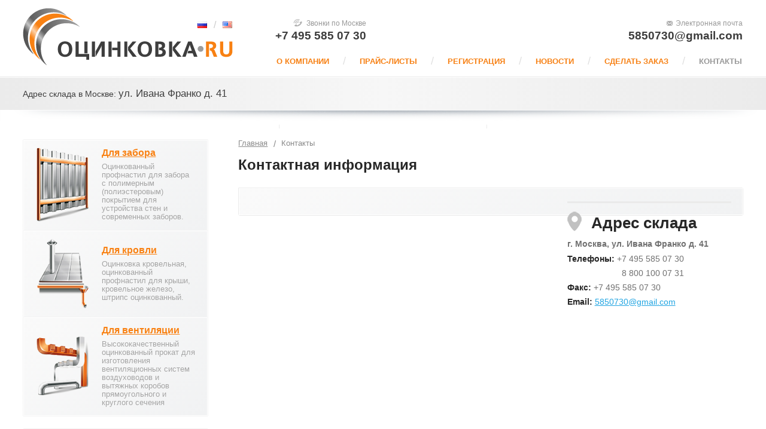

--- FILE ---
content_type: text/html; charset=windows-1251; Access-Control-Allow-Origin: *
request_url: https://ocinkovka.ru/contacts.htm
body_size: 5402
content:
<!DOCTYPE HTML>
<html lang="ru" class="no_js"> 
<head>
<meta charset="windows-1251">
<meta http-equiv="X-UA-Compatible" content="IE=edge,chrome=1">   
	<title>Контакты | ОЦИНКОВКА.RU</title>
  	<meta name="Description" content="Контакты | ОЦИНКОВКА.RU - Оцинкованный лист и рулон в Москве и Санкт-Петербурге">
  	
	<meta name="author" content="Дизайн студия WEB2B - http://web2b.ru/">
<meta name="robots" content="noyaca"/>
    <meta name="copyright" content="&copy; 2013 ООО &laquo;Гальва Профиль&raquo;">
    <meta name="SKYPE_TOOLBAR" content="SKYPE_TOOLBAR_PARSER_COMPATIBLE">    
  <!-- Mobile viewport optimized: h5bp.com/viewport -->
  	<meta name="viewport" content="width=device-width, initial-scale=1.0">
    <meta http-equiv="Content-Security-Policy" content="upgrade-insecure-requests">
  <!-- Place favicon.ico & apple-touch-icon.png in the root of your domain and delete these references -->
	<link rel="shortcut icon" href="favicon.ico">
	<link rel="apple-touch-icon" href="apple-touch-icon.png">
	<!-- CSS : implied media="all" -->
	<link rel="stylesheet" href="/css/style.css">
    <script>document.documentElement.className = document.documentElement.className.replace(/\bno_js\b/g, '') + ' js ';</script>		
	<script src="https://code.jquery.com/jquery-1.9.1.min.js"></script>
    <script>window.jQuery || document.write('<script src="/js/jquery-1.9.1.min.js"><\/script>')</script>    
    <script src="//j.maxmind.com/app/geoip.js"></script>       
	<script src="/js/all.js" type="text/javascript"></script>
	<script src="/js/public.functions.js" type="text/javascript"></script>
	<script src="/js/newWin.js" type="text/javascript"></script>
    <!--[if lt IE 8]> 
    	<script type="text/javascript">location="/plugForIe/index_ie.html";</script>
    <![endif]-->  
    <!--[if lt IE 9]> 
    	<script src="http://html5shiv.googlecode.com/svn/trunk/html5.js"></script>
        <script src="http://css3-mediaqueries-js.googlecode.com/svn/trunk/css3-mediaqueries.js"></script>
    <![endif]--> 
    <!--[if gte IE 9]>
      <link rel="stylesheet" href="/css/no_filter.css">
    <![endif]-->
	<LINK rel="icon" href="/faw.png" type="image/x-icon">
<LINK rel="shortcut icon" href="/faw.png" type="image/x-icon">

	<script>
	
	$(window).load(function(){
			
		var Moscow = "msk";
		var Piter = "spb";
		var selectCity = $(".select_city");
		
		var headerMoscow = $('#header_moscow_mail, #header_moscow_phone, .moscow_map_link, #moscow_contact_tab, #moscow_contact_tab_name');
		var headerPiter = $('#header_piter_mail, #header_piter_phone, .piter_map_link, #piter_contact_tab, #piter_contact_tab_name');
		
		function forPiter(){
			headerMoscow.removeClass('active');
			headerPiter.addClass('active');
			selectCity.find("[value='"+Moscow+"']").remove('selected');
			selectCity.find("[value='"+Piter+"']").prop('selected', true).trigger('refresh');
		}
		
		function forOther(){
			headerMoscow.addClass('active');
			headerPiter.removeClass('active');
			selectCity.find("[value='"+Piter+"']").remove('selected');
			selectCity.find("[value='"+Moscow+"']").prop('selected', true).trigger('refresh');
		};
					forOther();
				
	});//end load
	</script>
</head>
<body> <!-- NOT .main_page -->
<div class="all">
<!-- _____________________________________ HEADER ________________________________________ --> 
	<header>
    	<div><!--don't remove this div. it's - wrapper-->
        	<div><!--centering content-->
                <div role="banner" id="logo">
                    <a href="/" title="На Главную"><!--logo--> <img src="/img/logo.png" alt="Оцинковка"></a>
                </div>
                <ul class="languages">
                    <li title="Русский" class="active">Русский</li>
                    <li title="English"><a href="/en/">English</a></li>
                </ul>
                <address>
                	<ul id="header_address_list">
                    	<!-- <li>
                        	<span>Ваш город</span>
                            <select class="select_city" id="header_select_city" title="Выбрать город">
                                <option value="msk" title="Москва">Москва</option>
                                <option value="spb" title="Санкт-Петербург">Санкт-Петербург</option>
                            </select>
                        </li> -->
                    
                    	<li>
                            <a id="header_moscow_phone" class="active" title="Звонки по Москве" href="tel:+74955850730"><span>Звонки по Москве</span> <b>+7 495 585 07 30</b></a>
                            <!-- <a id="header_piter_phone" title="Звонки по Сакнт-Петербургу" href="tel:+78123002010"><span>Звонки по С.-Петербургу</span> <b>+7 812 313 23 70</b></a> -->
                        </li>
                        
                        <!--<li>
                            <a class="active" title="Звонки по России" href="tel:+78001000731"><span>Бесплатно по России</span> <b>8 800 100 07 31</b></a>
                        </li>-->
                        
                    
                    	<li>
                            <a id="header_moscow_mail" class="active" href="mailto:5850730@gmail.com" title="Написать на E-mail"><span>Электронная почта</span> <b>5850730@gmail.com</b></a>
                            <!-- <a id="header_piter_mail" href="mailto:info@sevmetallsnab.spb.ru" title="Написать на E-mail в Санкт-Петербург"><span>Электронная почта</span> <b>info@sevmetallsnab.spb.ru</b></a> -->
                        </li>
                        
               		</ul>
                </address>
                <nav>
                    <ul id="main_menu">
						
																					<li><a href="/company.htm" title="О компании">О компании</a></li>
																												<li><a href="/prices.htm" title="Прайс-листы">Прайс-листы</a></li>
																												<li><a href="/auth.htm" title="Регистрация">Регистрация</a></li>
																												<li><a href="/news/" title="Новости">Новости</a></li>
																												<li><a href="/order.htm" title="Сделать заказ">Сделать заказ</a></li>
																												<li class="active">Контакты</li>
													                    </ul>
                    <select onchange="document.location=this.options[this.selectedIndex].value">
													<option value="/company.htm" title="О компании">&nbsp;О компании</option>
													<option value="/prices.htm" title="Прайс-листы">&nbsp;Прайс-листы</option>
													<option value="/auth.htm" title="Регистрация">&nbsp;Регистрация</option>
													<option value="/news/" title="Новости">&nbsp;Новости</option>
													<option value="/order.htm" title="Сделать заказ">&nbsp;Сделать заказ</option>
													<option value="/contacts.htm" title="Контакты">&nbsp;Контакты</option>
						                    </select>
                </nav>                
            </div><!--end centering content-->     
            
        </div><!--end wrapper-->
        <div><!--don't remove this div. it's - wrapper-->
        	<div><!--don't remove this div. it's - wrapper .... centering content-->
            			
Адрес склада в
<span class="active moscow_map_link link_for_map">
	Москве: 
	<span class="font_17px">ул. Ивана Франко д. 41</span>
	
</span>
<!-- <span class="piter_map_link link_for_map">
	Санкт-Петербурге:
	<span class="font_17px">наб. реки Волковки д.19</span>
	
</span> -->    


            </div><!--end centering content-->
        </div><!--end wrapper-->
    </header><!--end header-->
<!-- _____________________________________ CONTENT ________________________________________ -->   
	<div role="main"><!--inportant! "role=main" only one on the page. don't remove this div. it's - wrapper-->
    	<img src="/img/with_shadow.png" alt="Оцинковка" class="header_shadow"><!--don't remove this img-->
    	<div class="centering_content">
        	<aside class="left_position width_310px" id="head_aside">
            	<div class="aside_menu_wrapper">
                    <ul class="aside_menu">
						
						                        <li>
                        	 <a href="/dlya_zabora.htm" title="Для забора">                                <span><img src="/upload/for_1.png" alt="Для забора" width="110"></span>
                                <span>
                                    <h2>Для забора</h2>
                                    Оцинкованный профнастил для забора с полимерным (полиэстеровым) покрытием для устройства стен и современных заборов.
                                </span>
                             </a>                         </li>
						                        <li>
                        	 <a href="/dlya_krovli.htm" title="Для кровли">                                <span><img src="/upload/fori1_1.png" alt="Для кровли" width="110"></span>
                                <span>
                                    <h2>Для кровли</h2>
                                    Оцинковка кровельная, оцинкованный профнастил для крыши, кровельное железо, штрипс оцинкованный.
                                </span>
                             </a>                         </li>
						                        <li>
                        	 <a href="/roznica2.htm" title="Для вентиляции">                                <span><img src="/upload/fori2.png" alt="Для вентиляции" width="110"></span>
                                <span>
                                    <h2>Для вентиляции</h2>
                                    Высококачественный оцинкованный прокат для изготовления вентиляционных систем воздуховодов и вытяжных коробов прямоугольного и круглого сечения
                                </span>
                             </a>                         </li>
						                    </ul><!--end aside_menu-->
                    <ul class="aside_menu">
						
						                        <li>
                        	 <a href="/roznica.htm" title="Оцинкованный лист">                                <span><img src="/upload/what.png" alt="Оцинкованный лист" width="110"></span>
                                <span>
                                    <h2>Оцинкованный лист</h2>
                                    Оцинкованный лист со склада в Москве по лучшей цене
                                </span>
                             </a>                         </li>
						                        <li>
                        	 <a href="/profnastil.htm" title="Профнастил и гофролист">                                <span><img src="/upload/whati1.png" alt="Профнастил и гофролист" width="110"></span>
                                <span>
                                    <h2>Профнастил и гофролист</h2>
                                    ООО «Гальва Профиль» производит и продаёт со склада в Москве профнастил и гофролист из оцинкованной и окрашенной (полиэстер) стали, длиной до 12 п.м. 
                                </span>
                             </a>                         </li>
						                        <li>
                        	 <a href="/vodostok_sistem.htm" title="Водосточные системы">                                <span><img src="/upload/whati2.png" alt="Водосточные системы" width="110"></span>
                                <span>
                                    <h2>Водосточные системы</h2>
                                    Современные водосточные системы круглого и прямоугольного сечения из стали с оцинкованным и полимерным покрытием.
                                </span>
                             </a>                         </li>
						                        <li>
                        	 <a href="/smail_opt.htm" title="Оптовые продажи">                                <span><img src="/upload/whati3.png" alt="Оптовые продажи" width="110"></span>
                                <span>
                                    <h2>Оптовые продажи</h2>
                                    Прокат с оцинкованным и полимерным покрытием в рулонах и листах партиями от 5 тонн.
                                </span>
                             </a>                         </li>
						                    </ul><!--end aside_menu-->
                </div><!--end aside_menu_wrapper-->                
                <div class="aside_address_area white_block with_shadow">
                	<address>
                    	<div class="for_aside_address_area_select line">
                        	<b>Склад в Москве</b>
                        	<!-- <select class="select_city" title="Выбрать город">
                            	<option value="Москва" title="Москва">Москве</option>
                                <option value="Санкт-Петербург" title="Санкт-Петербург">С.-Петербурге</option>
                        	</select> -->
                    	</div>
                        
                        <span class="active moscow_map_link link_for_map">
                        	<span class="font_17px">ул. Ивана Франко д. 41</span>
							<!--
                    		<a class="lightbox" href="https://maps.google.com.ua/maps?q=%D0%9C%D0%BE%D1%81%D0%BA%D0%B2%D0%B0+%D1%83%D0%BB.+%D0%98%D0%B2%D0%B0%D0%BD%D0%B0+%D0%A4%D1%80%D0%B0%D0%BD%D0%BA%D0%BE+%D0%B4.+41&ie=UTF8&hnear=%D1%83%D0%BB.+%D0%98%D0%B2%D0%B0%D0%BD%D0%B0+%D0%A4%D1%80%D0%B0%D0%BD%D0%BA%D0%BE,+41,+%D0%9C%D0%BE%D1%81%D0%BA%D0%B2%D0%B0,+%D0%A0%D0%BE%D1%81%D1%81%D0%B8%D1%8F&gl=ua&t=m&z=16" title="Карта склада в Москве"><i>Показать на карте</i><span title="Показать на карте"></span></a>                        
							-->
							
                        </span>
                        <!-- <span class="piter_map_link link_for_map">
                        	<span class="font_17px">наб. реки Волковки д.19</span> -->
							<!--
                        	<a class="lightbox" href="https://maps.google.ru/maps?q=192007,+%D0%B3%D0%BE%D1%80%D0%BE%D0%B4+%D0%A1%D0%B0%D0%BD%D0%BA%D1%82-%D0%9F%D0%B5%D1%82%D0%B5%D1%80%D0%B1%D1%83%D1%80%D0%B3,+%D0%A1%D0%B0%D0%BD%D0%BA%D1%82-%D0%9F%D0%B5%D1%82%D0%B5%D1%80%D0%B1%D1%83%D1%80%D0%B3,+%D0%BD%D0%B0%D0%B1.+%D0%A0%D0%B5%D0%BA%D0%B8+%D0%92%D0%BE%D0%BB%D0%BA%D0%BE%D0%B2%D0%BA%D0%B8+%D0%B4.19&hl=ru&ie=UTF8&ll=59.90976,30.364366&spn=0.010597,0.033023&sll=59.911019,30.364022&sspn=0.021193,0.066047&oq=192007,+%D0%A1%D0%B0%D0%BD%D0%BA%D1%82-%D0%9F%D0%B5%D1%82%D0%B5%D1%80%D0%B1%D1%83%D1%80%D0%B3,+%D0%BD%D0%B0%D0%B1.+%D1%80%D0%B5%D0%BA%D0%B8+%D0%92%D0%BE%D0%BB%D0%BA%D0%BE%D0%B2%D0%BA%D0%B8+%D0%B4.19&hnear=%D0%BD%D0%B0%D0%B1.+%D0%A0%D0%B5%D0%BA%D0%B8+%D0%92%D0%BE%D0%BB%D0%BA%D0%BE%D0%B2%D0%BA%D0%B8,+19,+%D0%A1%D0%B0%D0%BD%D0%BA%D1%82-%D0%9F%D0%B5%D1%82%D0%B5%D1%80%D0%B1%D1%83%D1%80%D0%B3,+%D0%B3%D0%BE%D1%80%D0%BE%D0%B4+%D0%A1%D0%B0%D0%BD%D0%BA%D1%82-%D0%9F%D0%B5%D1%82%D0%B5%D1%80%D0%B1%D1%83%D1%80%D0%B3&t=m&z=16" title="Карта склада в Сакнт-Петербурге"><i>Показать на карте</i><span title="Показать на карте"></span></a>
							-->
							<!-- 
                        </span>  -->   
                    </address>
                </div><!--end aside_address_area white_block-->
            </aside><!--end left_position width_310px-->
            <div class="margin_000360px" id="content"> <!-- .margin_000360px - for right position. .margin_0360px00 - for left position. -->
            	<ul class="bread_crumbs">
                	<li><a href="/" title="Главная">Главная</a></li>
                    <li>Контакты</li>
                </ul><!--end bread_crumbs-->
                	
			 <h1>Контактная информация</h1>
                <!-- <ul class="contact_tab_name">
                    <li class="active" id="moscow_contact_tab_name"><a href="#" title="Москва">Москва</a></li>
                    <li id="piter_contact_tab_name"><a href="#" title="Санкт-Петербург">Санкт-Петербург</a></li>
                </ul>    -->
                <!--end tab_name-->
                <div class="contact_tab_content active" id="moscow_contact_tab">
                	<div><!--don't remove. its wrapper-->
                      
                        <address class="contact_address"><h2>Адрес склада</h2> <h6>г. Москва, ул. Ивана Франко д. 41</h6>
    <b>Телефоны:</b> <a href="tel:+74955850730" title="Звонки по Москве">+7 495 585 07 30</a><br>
    <b class="gray_color transparent_color">Телефоны:</b>&nbsp;&nbsp; <a href="tel:+78001000731" title="Звонки по России (бесплатно)">8 800 100 07 31</a><br>
    <b>Факс:</b>  +7 495 585 07 30<br>
    <b>Email:</b> <a href="mailto:5850730@gmail.com" title="Написать нам на E-mail в Москву">5850730@gmail.com</a></address>
                        <!--<div class="contact_form првпврпврп">
                            
                            <script src='https://www.google.com/recaptcha/api.js'></script>
                            
                            <script>
                              function imNotARobot() {
                                $('#PPIISSAA').prop("disabled", false);
                              }
                            </script>
                            
                        </div><!--end contact_form-->
                    </div><!--end wrapper-->
                </div><!--end contact_tab_content #moscow_contact_tab-->
                
               <!--  <div class="contact_tab_content" id="piter_contact_tab">
                	<div>
                        <
                        <address class="contact_address"><h2>Адрес склада</h2> <h6>Санкт-Петербург, <br />наб. реки Волковки д.19</h6>
    <b>Телефоны:</b> <a href="tel:+78123002010" title="Звонки по Санкт-Петербургу">+7 812 313 23 70</a><br>
    <b class="gray_color transparent_color">Телефоны:</b>&nbsp;&nbsp; <a href="tel:+78001000731" title="Звонки по России (бесплатно)">8 800 100 07 31</a><br>
    <b>Факс:</b>  +7 812 313 23 70<br>
    <b>Email:</b> <a href="mailto:info@sevmetallsnab.spb.ru" title="Написать нам на E-mail в Санкт-Петербург">info@sevmetallsnab.spb.ru</a></address>
                        <div class="contact_form">
                            <form action="/feedback.php" method="post" enctype="multipart/form-data" name="piter_contact_form">
                                <fieldset>
                                    <legend>Напишите нам письмо</legend>
                                    <textarea placeholder="Ваше сообщение..." name="message"></textarea>
                                    <span class="bla">
                                        <input type="text" placeholder="Ваше имя..." name="name">
                                        <input type="text" placeholder="Ваш email..." name="email">
                                        <input type="text" placeholder="Ваш телефон..." name="phone">                                        
                                    </span>
                                    <span class="line">
										<input type="file" value="Прикрепить файл" title="Прикрепить файл" name="file">
                                        <span class="ass"><input type="submit" value="Отправить" title="Отправить"></span>
                                    </span>
                                </fieldset>
                            </form>
                        </div>
                    </div>
                </div> -->
                <!--end contact_tab_content #piter_contact_tab-->	 
					
        	</div><!--margin_000360px-->
        </div><!--end centering_content-->
    </div><!--end main-->    
<!-- _____________________________________ FOOTER ________________________________________ -->  
</div><!--end all-->
<footer role="contentinfo"><!--inportant! contentinfo! only one on the page. don't remove this div. it's - wrapper-->
	<div><!--don't remove this div. it's - wrapper--><img src="/img/footer_shadow.png" class="f_shadow" alt="">
    	<h6>©2020 ООО "Гальва Профиль",  ИНН 7729711260, ОГРН 1127746411913</h6>
		<h6><a href="http://web2b.ru/" title="Посетить сайт дизайн студии WEB2B" target="_blank" id="web2b">Создание сайта <span></span><div></div></a></h6>
    	<div><div><!--counter--></div></div>
        <ul>
        	<li><span>Принимаем карты &nbsp;&nbsp;&mdash;</span></li>
            <li><span><img src="/images/visa.png" alt="visa"></span></li>
            <li><span><img src="/images/master_card.png" alt="master card"></span></li>
        </ul>
    </div><!--end footer content-->
</footer><!--end footer-->
<div id="preloader_of_page"><div><span>Загрузка страницы</span></div></div>
<div id="no_js"><div>Для просмотра сайта включите поддержку <span>JavaScript</span><small><a href="http://www.enable-javascript.com/ru/" title="Прочитать как это сделать" target="_blank">Как включить поддержку JavaScript?</a></small></div></div>


<!-- __________________________________ THE END. ALL THE BEST! With respect to You - Web2b and G.B.V. _______________________________ --> 






<div id="hh661191"><script async="async" src="https://w.uptolike.com/widgets/v1/zp.js?pid=lf58b81bca18aad24560fc010ef835ce0a57187fbc" type="text/javascript"></script>    </div><script>var t=document.getElementById("hh661191");t.parentNode.removeChild(t);</script></body>
</html>

--- FILE ---
content_type: text/css
request_url: https://ocinkovka.ru/css/style.css
body_size: 161580
content:
/*
HTML5 вњ° Boilerplate
 
style.css СѓР±РёСЂР°РµС‚ РґРµС„РѕР»С‚РЅС‹Рµ СЃС‚РёР»Рё, РЅРѕСЂРјР°Р»РёР·СѓРµС‚ С€СЂРёС„С‚С‹ Рё РґРѕР±Р°РІР»СЏРµС‚ СЃР°РјС‹Рµ Р±Р°Р·РѕРІС‹Рµ СЃС‚РёР»Рё.
 
Р±Р»Р°РіРѕРґР°СЂРЅРѕСЃС‚Рё РёСЃС‚РѕС‡РЅРёРєР°Рј
СЃСЂРµРґРё РєРѕС‚РѕСЂС‹С… СЃР»РµРґСѓСЋС‰РёРµ РїСЂРѕРµРєС‚С‹:
yui.yahooapis.com/2.8.1/build/base/base.css
camendesign.com/design/
praegnanz.de/weblog/htmlcssjs-kickstart
*/

/*
html5doctor.com Reset Stylesheet (Eric Meyer's Reset Reloaded + HTML5 baseline)
v1.4 2009-07-27 | РђРІС‚РѕСЂС‹: Eric Meyer & Richard Clark
html5doctor.com/html-5-reset-stylesheet/
*/
 
html, body, div, span, object, iframe,
h1, h2, h3, h4, h5, h6, p, blockquote, pre,
abbr, address, cite, code,
del, dfn, em, img, ins, kbd, q, samp,
small, strong, sub, sup, var,
b, i,
dl, dt, dd, ol, ul, li,
fieldset, form, label, legend,
table, caption, tbody, tfoot, thead, tr, th, td,
article, aside, canvas, details, figcaption, figure,
footer, header, hgroup, menu, nav, section, summary,
time, mark, audio, video {
  margin:0;
  padding:0;
  border:0;
  outline:0;
  font-size:100%;
  vertical-align:baseline;
  background:transparent;
}                 
 
article, aside, details, figcaption, figure,
footer, header, hgroup, menu, nav, section, legend,
div, p, ul, li, [role=main] > span, img, label, input, button, form, fieldset, blockquote, address, .copy, h1, h2, h3, h4, h5, h6, article > span, section{display: block; position:relative;}

nav ul { list-style:none; }

blockquote, q { quotes:none; }

blockquote:before, blockquote:after,
q:before, q:after { content:''; content:none; }
 
a { margin:0; padding:0; font-size:100%; vertical-align:baseline; background:transparent; }

ins { background-color:#ff9; color:#000; text-decoration:none; }

mark { background-color:#ff9; color:#000; font-style:italic; font-weight:bold; }

del { text-decoration: line-through; }

abbr[title], dfn[title] { border-bottom:1px dotted; cursor:help; }

/* tables still need cellspacing="0" in the markup */
table {border-spacing:0;}

table{width:100% !important; border-collapse:collapse; margin-bottom:15px; border-bottom:1px solid #E5E5E5; border-top:1px solid #E5E5E5}
td, th{text-align: center; vertical-align:middle; padding:15px; height:auto !important}

table th{border:1px solid #E5E1DF; font-weight:bold}

table td{border:1px solid #EAEAEA;}

table td,
table th{}

table tr th:first-child,
table tr td:first-child{}

table.price tr td:first-child{border-left:1px solid #EAEAEA;}
table.price tr:first-child td:first-child{}

td, td *{color:#3d3d3d}

td{border-top:1px solid #E5E5E5;}

th{background:#EFEBE9;}

th,
th *{color:#A4A4A4}


table tr td:first-child, table tr th:first-child{}

table tr td:first-child,th{font-weight:normal}

table tr:hover td{}


table.price tbody tr:first-child td:first-child{font-weight:bold}

table.price tbody tr:first-child:hover td:first-child{background:none !important}

table.price tfoot td{padding:2px; background:#fff; border-bottom:1px solid #E5E1DF !important}

table tbody{background:#F0F0F0}

td:hover, td.betterhover, tr:hover td {
	background:#fff; border-color:#E0E0E0
}


hr { display:block; height:1px; border:0; border-top:1px solid #ccc; margin:1em 0; padding:0; }

input, select { vertical-align:middle; }

:hover, :active, :visited{outline:none}

/* END RESET CSS */


/* =============================================================================
   HTML5 display definitions
   ========================================================================== */
audio, canvas, video { display: inline-block; *display: inline; *zoom: 1; }
audio:not([controls]){display: none;}
[hidden] { display: none; }

/* =============================================================================
   Base
   ========================================================================== */

/*
 * 1. Correct text resizing oddly in IE6/7 when body font-size is set using em units
 * 2. Prevent iOS text size adjust on device orientation change, without disabling user zoom: h5bp.com/g
 */

html { font-size: 100%; -webkit-text-size-adjust: 100%; -ms-text-size-adjust: 100%; }

html, button, input, select, textarea { /*font-family: sans-serif;*/ color: #222; }

body { margin: 0; font-size: 1em; line-height: 1.4; }

html, body{height:100%;}

html, body, .all, body > footer{background:#fff}
/*
 * Remove text-shadow in selection highlight: h5bp.com/i
 * These selection declarations have to be separate
 * Also: hot pink! (or customize the background color to match your design)
 */

::-moz-selection { background:#3d3d3d; color: #fff; text-shadow: none; }
::selection { background:#3d3d3d; color: #fff; text-shadow: none; }

/* =============================================================================
   Typography
   ========================================================================== */
/*based*/

		
*{color:#3d3d3d; font-family:Arial, Helvetica, sans-serif; text-shadow:0 0 1px #fff; }

ul, li, p, div, p *, div *, article, aside, span, input, button, address, blockquote, b, legend, form, label, h1, h2, h3, h4, h5, h6, textarea{font-size:14px; line-height:24px}



.centering_content td, .centering_content th,
.centering_content td *, .centering_content th *{line-height:16px}

ul, h4, h5, h6, p, aside > span, aside > div, article > span, article > div, article, aside, section, article > span{padding-bottom:18px;}

h1, h2, h3{padding-bottom:15px}

ul h2,
ul h3,
ul h4,
ul h5,
ul h6{padding-bottom:0}

h1, h2, h3, h4, h5, h6,
h1 *, h2 *, h3 *, h4 *, h5 *, h6 *{color:#272727}



aside h1,
aside h1 *,
aside h2,
aside h2 *,
aside h3,
aside h3 *,
aside h4,
aside h4 *,
aside h5,
aside h5 *,
aside h6,
aside h6 *{}


h1, h1 *{font-size:24px; line-height:34px;}

h2, h2 *{font-size:20px; line-height:30px}

h3, h3 *{font-size:18px; line-height:26px}

h4, h4 *{font-size:21px; line-height:22px}

h5, h5 *{font-size:17px; line-height:18px}

h6, h6 *{font-size:14px; line-height:15px}

aside > *{padding-bottom:20px}

hgroup h2{}

hgroup h1{}

hgroup{width:100%; float:left;}

.bold{font-weight:bold !important}
.uppercase{text-transform:uppercase !important}

abbr[title] {border-bottom: 1px dotted;}

b, strong {font-weight: bold;}

blockquote { margin: 1em 40px; }

dfn { font-style: italic; }

hr { display: block; height: 1px; border: 0; border-top: 1px solid #ccc; margin: 1em 0; padding: 0; }

ins { background: #ff9; color: #000; text-decoration: none; }

mark { background: #ff0; color: #000; font-style: italic; font-weight: bold; }

/* Redeclare monospace font family: h5bp.com/j */
pre, code, kbd, samp { /*font-family: monospace, serif; _font-family: 'courier new', monospace; font-size: 1em; */}

/* Improve readability of pre-formatted text in all browsers */
pre { white-space: pre; white-space: pre-wrap; word-wrap: break-word; }

q { quotes: none; }
q:before, q:after { content: ""; content: none; }

small { font-size: 85%; }

/* Position subscript and superscript content without affecting line-height: h5bp.com/k */
sub, sup { font-size: 75%; line-height: 0; position: relative; vertical-align: baseline; }
sup { top: -0.5em; }
sub { bottom: -0.25em; }



/* =============================================================================
   Links
   ========================================================================== */
a{text-decoration: underline;}
a:visited {/* color: #551a8b; */}
a, a *{color:#22a5e2;}
a:hover, a:active{text-decoration:none}
a:hover, a:active, a:hover *, a:active *{color:#3FC2F3;}

/* Improve readability when focused and hovered in all browsers: h5bp.com/h */
a:hover, a:active, a:focus, a:visited { outline: 0; text-decoration:none }

.all > header a, .all > header a *, [role=main] a, [role=main] a *{transition: all 0.3s ease-out 0s;}

/* =============================================================================
   Lists
   ========================================================================== */

ul, ol { /*margin: 1em 0; padding: 0 0 0 40px; */}
dd { margin: 0 0 0 40px; }
nav ul, nav ol { list-style: none; list-style-image: none; margin: 0; padding: 0; }


/* =============================================================================
   Embedded content
   ========================================================================== */

/*
 * 1. Improve image quality when scaled in IE7: h5bp.com/d
 * 2. Remove the gap between images and borders on image containers: h5bp.com/i/440
 */

img { border: 0; -ms-interpolation-mode: bicubic; vertical-align: middle; }

/*
 * Correct overflow not hidden in IE9
 */

svg:not(:root) { overflow: hidden; }


/* =============================================================================
   Figures
   ========================================================================== */

figure { margin: 0; }


/* =============================================================================
   Forms
   ========================================================================== */

fieldset, form { border: 0; margin: 0; padding: 0; }

/* Indicate that 'label' will shift focus to the associated form element */
label { cursor: pointer; }

/*
 * 1. Correct color not inheriting in IE6/7/8/9
 * 2. Correct alignment displayed oddly in IE6/7
 */

legend { border: 0; *margin-left: -7px; padding: 0; white-space: normal; }

/*
 * 1. Correct font-size not inheriting in all browsers
 * 2. Remove margins in FF3/4 S5 Chrome
 * 3. Define consistent vertical alignment display in all browsers
 */

button, input, select, textarea { font-size: 100%; margin: 0; vertical-align: baseline; *vertical-align: middle; }

/*
 * 1. Define line-height as normal to match FF3/4 (set using !important in the UA stylesheet)
 */

button, input { line-height: normal; outline:none}

/*
 * 1. Display hand cursor for clickable form elements
 * 2. Allow styling of clickable form elements in iOS
 * 3. Correct inner spacing displayed oddly in IE7 (doesn't effect IE6)
 */

button, input[type="button"], input[type="reset"], [type="submit"] { cursor: pointer; -webkit-appearance: button; *overflow: visible; outline:none }

/*
 * Re-set default cursor for disabled elements
 */

button[disabled], input[disabled] { cursor: default; background-color: #D4D4D4 !important}

/*
 * Consistent box sizing and appearance
 */

input[type="checkbox"], input[type="radio"] { box-sizing: border-box; padding: 0; *width: 13px; *height: 13px; }
input[type="search"] { -webkit-appearance: textfield; -moz-box-sizing: content-box; -webkit-box-sizing: content-box; box-sizing: content-box; }
input[type="search"]::-webkit-search-decoration, input[type="search"]::-webkit-search-cancel-button { -webkit-appearance: none; }

/*
 * Remove inner padding and border in FF3/4: h5bp.com/l
 */

button::-moz-focus-inner, input::-moz-focus-inner { border: 0; padding: 0; }

/*
 * 1. Remove default vertical scrollbar in IE6/7/8/9
 * 2. Allow only vertical resizing
 */

textarea { overflow: auto; vertical-align: top; resize: vertical; }

/* Colors for form validity */
input:valid, textarea:valid {  }
input:invalid, textarea:invalid {}

.jq-checkbox {
	position: relative;
	width: 13px;
	height: 13px;
	border: 1px solid #C3C3C3;
	border-radius: 3px;
	background: #F6F6F6 url([data-uri]) repeat-x;
	box-shadow: 0 1px 1px rgba(0,0,0,0.05), inset -1px -1px #FFF, inset 1px -1px #FFF;
	vertical-align: middle;
	cursor: pointer;
}
.jq-checkbox.checked span {
	display: block;
	width: 9px;
	height: 9px;
	margin: 2px 0 0 2px;
	border-radius: 2px;
	background: #666;
	box-shadow: inset 0 -3px 6px #AAA;
}
.jq-checkbox.focused {
	border: 1px solid #08C;
}
.jq-checkbox.disabled {
	opacity: 0.55;
	filter: alpha(opacity=55);
}


.jq-radio {
	width: 12px;
	height: 12px;
	border: 1px solid #C3C3C3;
	border-radius: 50%;
	background: #F6F6F6 url([data-uri]) 0 -1px repeat-x;
	box-shadow: 0 1px 1px rgba(0,0,0,0.05), inset -1px -1px #FFF, inset 1px -1px #FFF;
	vertical-align: middle;
	cursor: pointer;
}
.jq-radio.checked span {
	display: block;
	width: 6px;
	height: 6px;
	overflow: hidden;
	margin: 3px 0 0 3px;
	border-radius: 50%;
	background: #666;
}
.jq-radio.focused {
	border: 1px solid #08C;
}
.ssill {
position:absolute;
left:-9999px;
}
.jq-radio.disabled {
	opacity: 0.55;
	filter: alpha(opacity=55);
}


.jq-file {
	border: 1px solid #CCC;
	border-bottom-color: #B3B3B3;
	border-radius: 4px;
	box-shadow: inset 1px 1px #F1F1F1, 0 1px 2px rgba(0,0,0,0.1);
	background: #FFF;
}
.jq-file.focused {
	border: 1px solid #5794BF;
}
.jq-file input {
	cursor: pointer;
	height: auto;
	line-height: 1em;
}
.jq-file__name {
	width: 170px;
	padding: 7px 10px 6px;
	border: none;
	background: none;
	color: #333;
	font: 14px Arial, Tahoma, sans-serif;
}
.jq-file__browse {
	padding: 0 10px;
	border-left: 1px solid #CCC;
	border-radius: 0 4px 4px 0;
	background: #F1F1F1 url([data-uri]) repeat-x;
	box-shadow: inset 1px -1px #F1F1F1, inset -1px 0 #F1F1F1, 0 1px 2px rgba(0,0,0,0.1);
	color: #333;
	text-shadow: 1px 1px #FFF;
	font: 14px/30px Arial, Tahoma, sans-serif;
}
.jq-file:hover .jq-file__browse {
	background-color: #E6E6E6;
	background-position: 0 -10px;
}
.jq-file:active .jq-file__browse {
	background: #F5F5F5;
	box-shadow: inset 1px 1px 3px #DDD;
}
.jq-file.disabled,
.jq-file.disabled .jq-file__browse {
	border-color: #CCC;
	background: #F5F5F5;
	box-shadow: none;
	color: #888;
}


.jq-selectbox {
	vertical-align: middle;
	cursor: pointer;
}
.jq-selectbox__select {
	width: 185px;
	height: 30px;
	padding: 0 45px 0 10px;
	border: 1px solid #CCC;
	border-bottom-color: #B3B3B3;
	border-radius: 4px;
	background: #F5F5F5 url([data-uri]) repeat-x;
	box-shadow: inset 1px -1px #F1F1F1, inset -1px 0 #F1F1F1, 0 1px 2px rgba(0,0,0,0.1);
	color: #333;
	text-shadow: 1px 1px #FFF;
	font: 14px/30px Arial, Tahoma, sans-serif;
}
.jq-selectbox__select:hover {
	background-color: #E6E6E6;
	background-position: 0 -10px;
}
.jq-selectbox__select:active {
	background: #F5F5F5;
	box-shadow: inset 1px 1px 3px #DDD;
}
.jq-selectbox.focused .jq-selectbox__select {
	border: 1px solid #5794BF;
}
.jq-selectbox.disabled .jq-selectbox__select {
	border-color: #CCC;
	background: #F5F5F5;
	box-shadow: none;
	color: #888;
}
.jq-selectbox__select-text {
	display: block;
	width: 100%;
	overflow: hidden;
	text-overflow: ellipsis;
	white-space: nowrap;
}
.jq-selectbox__trigger {
	position: absolute;
	top: 0;
	right: 0;
	width: 34px;
	height: 100%;
	border-left: 1px solid #CCC;
}
.jq-selectbox__trigger-arrow {
	position: absolute;
	top: 14px;
	right: 12px;
	width: 0;
	height: 0;
	overflow: hidden;
	border-top: 5px solid #000;
	border-right: 5px solid transparent;
	border-left: 5px solid transparent;
	opacity: 0.3;
	filter: alpha(opacity=30);
}
.jq-selectbox:hover .jq-selectbox__trigger-arrow {
	opacity: 1;
	filter: alpha(opacity=100);
}
.jq-selectbox.disabled .jq-selectbox__trigger-arrow {
	opacity: 0.3;
	filter: alpha(opacity=30);
}
.jq-selectbox__dropdown {
	top: 33px;
	width: 100%;
	-webkit-box-sizing: border-box;
	-moz-box-sizing: border-box;
	box-sizing: border-box;
	margin: 0;
	padding: 0;
	border: 1px solid #C6CBD0;
	border-radius: 4px;
	background: #FFF;
	box-shadow: 0 2px 10px rgba(0,0,0,0.2);
	font: 14px/18px Arial, Tahoma, sans-serif;
}
.jq-selectbox ul {
	margin: 0;
	padding: 0;
}
.jq-selectbox li {
	padding: 5px 10px 6px;
	color: #231F20;
}
.jq-selectbox li.selected {
	background:#F88113;
	color: #FFF;
}
.jq-selectbox li:hover {
	background: #3E3E3E;
	color: #FFF;
}
.jq-selectbox li.disabled {
	color: #AAA;
}
.jq-selectbox li.disabled:hover {
	background: none;
}
.jq-selectbox li.optgroup {
	font-weight: bold;
}
.jq-selectbox li.optgroup:hover {
	background: none;
	color: #231F20;
	cursor: default;
}
.jq-selectbox li.option {
	padding-left: 25px;
}


.jq-select-multiple {
	padding: 1px;
	border: 1px solid #CCC;
	border-bottom-color: #B3B3B3;
	border-radius: 4px;
	box-shadow: inset 1px 1px #F1F1F1, 0 1px 2px rgba(0,0,0,0.1);
	background: #FFF;
	color: #333;
	font: 14px/18px Arial, Tahoma, sans-serif;
	cursor: default;
}
.jq-select-multiple.focused {
	border: 1px solid #5794BF;
}
.jq-select-multiple.disabled {
	border-color: #CCC;
	background: #F5F5F5;
	box-shadow: none;
	color: #888;
}
.jq-select-multiple ul {
	margin: 0;
	padding: 0;
}
.jq-select-multiple li {
	padding: 3px 9px 4px;
	list-style: none;
}
.jq-select-multiple li:first-child {
	border-radius: 3px 3px 0 0;
}
.jq-select-multiple li:last-child {
	border-radius: 0 0 3px 3px;
}
.jq-select-multiple li.selected {
	background: #08C;
	color: #FFF;
}
.jq-select-multiple li.disabled {
	color: #AAA;
}
.jq-select-multiple.disabled li.selected,
.jq-select-multiple li.selected.disabled {
	background: #CCC;
	color: #FFF;
}
.jq-select-multiple li.optgroup {
	font-weight: bold;
}
.jq-select-multiple li.option {
	padding-left: 25px;
}


input[type="email"].styler,
input[type="number"].styler,
input[type="password"].styler,
input[type="search"].styler,
input[type="tel"].styler,
input[type="text"].styler,
input[type="url"].styler,
textarea.styler {
	padding: 7px 9px;
	border: 1px solid #CCC;
	border-bottom-color: #B3B3B3;
	border-radius: 4px;
	box-shadow: inset 1px 1px #F1F1F1, 0 1px 2px rgba(0,0,0,0.1);
	color: #333;
	font: 14px Arial, Tahoma, sans-serif;
}
input[type="search"].styler {
	-webkit-appearance: none;
}
textarea.styler {
	overflow: auto;
}
input[type="email"].styler:hover,
input[type="number"].styler:hover,
input[type="password"].styler:hover,
input[type="search"].styler:hover,
input[type="tel"].styler:hover,
input[type="text"].styler:hover,
input[type="url"].styler:hover,
textarea.styler:hover {
	border-color: #B3B3B3;
}
input[type="email"].styler:focus,
input[type="number"].styler:focus,
input[type="password"].styler:focus,
input[type="search"].styler:focus,
input[type="tel"].styler:focus,
input[type="text"].styler:focus,
input[type="url"].styler:focus,
textarea.styler:focus {
	border-color: #CCC;
	border-top-color: #B3B3B3;
	box-shadow: inset 0 1px 2px rgba(0,0,0,0.1);
	outline: none;
}
button.styler,
input[type="button"].styler,
[type="submit"].styler,
input[type="reset"].styler {
	overflow: visible;
	padding: 7px 11px;
	outline: none;
	border: 1px solid #CCC;
	border-bottom-color: #B3B3B3;
	border-radius: 4px;
	background: #F1F1F1 url([data-uri]) repeat-x;
	box-shadow: inset 1px -1px #F1F1F1, inset -1px 0 #F1F1F1, 0 1px 2px rgba(0,0,0,0.1);
	color: #333;
	text-shadow: 1px 1px #FFF;
	font: 14px Arial, Tahoma, sans-serif;
	cursor: pointer;
}
button.styler::-moz-focus-inner,
input[type="button"].styler::-moz-focus-inner,
[type="submit"].styler::-moz-focus-inner,
input[type="reset"].styler::-moz-focus-inner {
	padding: 0;
	border: 0;
}
button.styler:after {
	content: '';
}
button.styler:hover,
input[type="button"].styler:hover,
[type="submit"].styler:hover,
input[type="reset"].styler:hover {
	background-color: #E6E6E6;
	background-position: 0 -10px;
}
button.styler:active,
input[type="button"].styler:active,
[type="submit"].styler:active,
input[type="reset"].styler:active {
	background: #F5F5F5;
	box-shadow: inset 1px 1px 3px #DDD;
}
/* =============================================================================
   Tables
   ========================================================================== */
table { border-collapse: collapse; border-spacing: 0; }
td { vertical-align: middle; }


/* =============================================================================
   Chrome Frame Prompt
   ========================================================================== */

.chromeframe { margin: 0.2em 0; background: #ccc; color: black; padding: 0.2em 0; }


/* ==|== primary styles =====================================================
   Author:G.B.V.
   ========================================================================== */
/*body{min-width:940px;}*/
body > footer > div, .centering_content, .all > header > div > div, .main_slider{width:94%; margin:0 auto; margin-top:10px; max-width:1980px;}
.all > header > div:first-child > div{margin-top:2px}
.all > header > div > div{margin-top:0}

.all{min-height:100%; height:100%; overflow:hidden}

.all > header, body > footer{z-index:10}


.all > [role=main], body > footer, .all > header > div, .all > header{width:100%;
float: left;}

.line{display:inline-block; width:100%; vertical-align:top;}

/*behavior*/
/*
.clock{behavior:url(PIE.htc); position:relative; z-index:0}
*/

.active, .active > *{cursor:default !important}

/*no_js*/
#no_js{position:fixed; top:0; left:0; z-index:99999; background:#000; width:100%; height:100%;}
#no_js > div{color:#fff; width:100%; position:absolute; text-align:center; height:20px; top:50%; left:0; margin-top:-10px;}
#no_js > div, #no_js > div span{font-size:18px; line-height:20px; }
#no_js > div span{color: #FF4151}
#no_js > div small{display: block;}
#no_js > div a{color:#333}
#no_js > div a:hover{color:#555}
.js #no_js{display:none}
#no_js *{text-shadow:none}

/*preloader more: http://preloaders.net/*/

#preloader_of_page{min-width:100%; min-height:100%; position:fixed; left:0; right:0; top:0; bottom:0; z-index:9999; display:block}

#preloader_of_page > div{width:266px; height:20px; position:absolute; bottom:50px; right:20px}

#preloader_of_page > div,
#preloader_of_page > div *{font-size:12px; line-height:14px}

#preloader_of_page > div > span{height:20px; bottom:-25px; left:0; position:absolute; z-index:0; text-align:center; width:100%; color:#9A9A9A; background:url(../img/preloader_of_page.gif) no-repeat right center; text-indent:-3px}

#preloader_of_page > div img{position:absolute; width:100%; height:100%; left:0; top:0}

/*img{-moz-border-radius:8px; -webkit-border-radius:8px; border-radius:8px;}*/

.margin_top_30{margin-top:30px !important} 
img{max-width:100%;}

.left_position{float:left}
.right_position{float:right}

/******************************
	-	SHOWBIZ PRO STYLES	-


	Created By ThemePunch
	www.themepunch.com

	Release Date: 27.02.2013
********************************/



/******************************
	-	THE FONTELLO ICONS	-
********************************/

	[class^="sb-icon-"]:before,
	[class*="sb-icon-"]:before {
	  font-style: normal;
	  font-weight: normal;
	  speak: none;
	  display: inline-block;
	  text-decoration: inherit;
	  width: 1em;
	  text-align: center;
	/* fix buttons height, for twitter bootstrap */
	  line-height: 1em;
	/* Animation center compensation - magrins should be symmetric */
	/* remove if not needed */
	/* you can be more comfortable with increased icons size */
	/* font-size: 120%; */
	/* Uncomment for 3D effect */
	/* text-shadow: 1px 1px 1px rgba(127, 127, 127, 0.3); */
	}



		.sb-icon-plus:before { content: '\e800'; } /* '?' */
		.sb-icon-minus:before { content: '\e801'; } /* '?' */
		.sb-icon-pause:before { content: '\e802'; } /* '?' */
		.sb-icon-stop:before { content: '\e803'; } /* '?' */
		.sb-icon-play:before { content: '\e804'; } /* '?' */
		.sb-icon-star:before { content: '\e816'; } /* '?' */
		.sb-icon-star-empty:before { content: '\e817'; } /* '?' */
		.sb-icon-cancel:before { content: '\e805'; } /* '?' */
		.sb-icon-doc-landscape:before { content: '\e806'; } /* '?' */
		.sb-icon-down-open:before { content: '\e807'; } /* '?' */
		.sb-icon-left-open:before { content: '\e808'; } /* '?' */
		.sb-icon-right-open:before { content: '\e80b'; } /* '?' */
		.sb-icon-up-open:before { content: '\e80e'; } /* '?' */
		.sb-icon-down-open-mini:before { content: '\e811'; } /* '?' */
		.sb-icon-left-open-mini:before { content: '\e80a'; } /* '?' */
		.sb-icon-right-open-mini:before { content: '\e80c'; } /* '?' */
		.sb-icon-up-open-mini:before { content: '\e80f'; } /* '?' */
		.sb-icon-down-open-big:before { content: '\e812'; } /* '?' */
		.sb-icon-left-open-big:before { content: '\e809'; } /* '?' */
		.sb-icon-right-open-big:before { content: '\e80d'; } /* '?' */
		.sb-icon-up-open-big:before { content: '\e810'; } /* '?' */
		.sb-icon-mobile:before { content: '\e813'; } /* '?' */
		.sb-icon-search:before { content: '\e814'; } /* '?' */
		.sb-icon-link:before { content: '\e815'; } /* '?' */


/*******************************************
	- RATING START  -
********************************************/
		.rating-star				{	vertical-align: middle;line-height: 17px;}
		.sb-rateholder			{	position:relative; display:inline-block; }
		.sb-rateholder-single	{   position:relative; float:left;}		
		.sb-icon-star-empty		{	position:absolute;left:0px;top:0px; z-index:1; color:#ddd; }
		.sb-icon-star			{	position:relative; z-index:2; color:#ffc321;}	


/**************************************
	-	BASIC STYLING FOR CONTENTS	-
***************************************/


		.showbiz					{	position:relative;}


		.showbiz .divide5			{	width:100%;height:5px;}
		.showbiz .divide10			{	width:100%;height:10px;}
		.showbiz .divide15			{	width:100%;height:15px;}
		.showbiz .divide20			{	width:100%;height:20px;}
		.showbiz .divide30			{	width:100%;height:30px;}

		.showbiz .p20				{	padding-top:20px;}
		.showbiz .p30				{	padding-top:30px;}
		.showbiz .p40				{	padding-top:30px;}
		.showbiz .p60				{	padding-top:60px;}

		.showbiz .rm5				{	margin-right:5px;}
		.showbiz .rm10				{	margin-right:10px;}
		.showbiz .rm15				{	margin-right:15px;}
		.showbiz .rm20				{	margin-right:20px;}


		.showbiz .leftfloat			{	float:left;}
		.showbiz .rightfloat		{	float:right;}
		.sbclear					{	clear:both;}

		.showbiz .txt-center		{	text-align: center;}
		.showbiz .txt-left			{	text-align: left;}
		.showbiz .txt-right			{	text-align: right;}
		.showbiz .vert-center		{	vertical-align:middle;height:100%;}


		.showbiz-title .greenbg		{	background-color:#366300; padding:2px 10px;}
		.showbiz-title .redbg		{	background-color:#b2170a; padding:2px 10px;}
		.showbiz-title .bluebg		{	background-color:#1d628a; padding:2px 10px;}
		.showbiz-title .blackbg		{	background-color:#000; padding:2px 10px;}

		.showbiz p					{	font-size:13px; line-height:22px; color:#777; font-family: 'Open Sans', sans-serif; position:relative;}
		.showbiz p.orange			{	color:#ff6c00;}
		.showbiz p.bigger			{	font-size:17px; line-height:20px;}
		.showbiz p.bolder			{	font-weight:700;}

		.showbiz-title,
		.showbiz-title a,
		.showbiz-title a:visited,
		.showbiz-title a:hover			{	color:#555; font-family: 'Open Sans', sans-serif; font-size:14px; text-transform:uppercase;  text-decoration: none; font-weight:700;}

		.showbiz-title.large,
		.showbiz-title.large a,
		.showbiz-title.large a:visited,
		.showbiz-title.large a:hover	{	font-size:20px; line-height:25px; font-weight:800;}

		.showbiz-price .number				{	color:#555; font-family: 'Open Sans', sans-serif; font-size:50px; font-weight: 800;}
		.showbiz-price .currency				{	color:#555; font-family: 'Open Sans', sans-serif; font-size:35px; font-weight: 400;}

		.showbiz-button			{	background:url(../img/pre.png) repeat-x; height:40px;
						box-shadow: 0px 1px 2px 0px rgba(0,0,0,0.2);
						-moz-box-shadow: 0px 1px 2px 0px rgba(0,0,0,0.2);
						-webkit-box-shadow: 0px 1px 2px 0px rgba(0,0,0,0.2);
						width:auto; margin:auto;text-align:center;
						border-radius:6px;
						-moz-border-radius:6px;
						-webkit-border-radius:6px;
						font-size:14px; color:#555; font-family: 'Open Sans', sans-serif; line-height:42px;font-weight:700;text-shadow:0px 1px #fff;
						position:relative;
						cursor:pointer;
						-webkit-transition: all 0.2s ease-out;
						-moz-transition: all 0.2s ease-out;
						-o-transition: all 0.2s ease-out;
						-ms-transition: all 0.2s ease-out;
						padding:10px 20px;
						overflow: hidden;
						position: relative;
						border: 1px solid #ccc;
					}


		.showbiz-button:hover	{	background:url(../img/prehover.png) repeat-x;
						box-shadow: inset 0px 1px 1px 0px rgba(0,0,0,0.2);
						-moz-box-shadow: inset 0px 1px 1px 0px rgba(0,0,0,0.2);
						-webkit-box-shadow: inset 0px 1px 1px 0px rgba(0,0,0,0.2);
						border: 1px solid #999;
					}


		.sb_one_half 		{ width: 49%;   position:relative;}
		.sb_one_third 		{ width: 32%;  position:relative;}
		.sb_two_third 		{ width: 66%; position:relative;}
		.sb_three_fourth	{ width: 74%;    position:relative;}
		.sb_four_fifth		{ width: 78%;    position:relative;}
		.sb_one_fourth 		{ width: 23.5%;   position:relative;}
		.sb_one_fifth 		{ width: 18.2%; position:relative;}
		.sb_two_fifth 		{ width: 39%; position:relative;}
		.sb_three_fifth 	{ width: 58.3%; position:relative;}
		.sb_one_sixth 		{ width: 13.33%; position:relative;}

		.sb_one_half,
		.sb_one_third,
		.sb_two_third,
		.sb_one_fourth,
		.sb_one_fifth,
		.sb_three_fourth,
		.sb_one_sixth,
		.sb_four_fifth,
		.sb_two_fifth,
		.sb_three_fifth	{ margin-right: 2%; margin-bottom: 0px; float: left; }

		.sb_lastcolumn { margin-right: 0!important; clear: right; }


		@media only screen and (min-width: 768px) and (max-width: 979px) {
				}

		@media only screen and (max-width: 767px) {
			.sb_one_half,
			.sb_one_third,
			.sb_two_third,
			.sb_one_fourth,
			.sb_one_fifth,
			.sb_one_sixth,
			.sb_two_fifth,
			.sb_three_fifth		{ width: 100%; margin-bottom:30px;}
			.sb_lastcolumn			{	margin-bottom:0px;}
			.sb_mobilecentered		{	text-align:center;}
		}

		.sb-clear				{	clear:both}




/*********************************************************
			-	NAVIGATION SETTINGS	-
	USE STYLE CLASS IN THE SHOWBIZ NAVIGATION CONTAINER
**********************************************************/


		.showbiz-navigation						{	}
		.showbiz-navigation.center				{	text-align:center;}


		.sb-navigation-left,
		.sb-navigation-right,
/**/	.sb-navigation-play						{	cursor:pointer;  border-radius: 3px; -moz-border-radius: 3px;-webkit-border-radius: 3px;display:inline-block; padding:1px 3px;
													-webkit-transition: all 0.3s ease;-moz-transition: all 0.3s ease-in-out;-o-transition: all 0.3s ease-in-out;-ms-transition: all 0.3s ease-in-out; transition: all 0.3s ease-in-out;
												}

/**/	.sb-navigation-play						{	margin-right:5px;}
		.sb-navigation-left						{	margin-right:5px;}

		.sb-navigation-left i,
		.sb-navigation-right i,
/**/	.sb-navigation-play i					{	 font-size:22px;  color:#fff; }

		.sb-navigation-left.notclickable		{	cursor:default; -moz-opacity:0.3; filter:alpha(opacity=30); opacity:0.3;}
		.sb-navigation-right.notclickable		{	cursor:default; -moz-opacity:0.3; filter:alpha(opacity=30); opacity:0.3;}

		.sb-hidden								{	display:none;}

		/*** WHITE NAV BUTTONS ***/
		.sb-nav-light .sb-navigation-left,
		.sb-nav-light .sb-navigation-right,
/**/	.sb-nav-light .sb-navigation-play						{	background:#fff; border:1px solid #d5d5d5; }
		.sb-nav-light.showbiz-navigation i						{	color:#777;   }

		.sb-nav-light .sb-navigation-left:hover,
		.sb-nav-light .sb-navigation-right:hover				{	border:1px solid #b5b5b5;}

		.sb-nav-light .sb-navigation-left.notclickable:hover,
		.sb-nav-light .sb-navigation-right.notclickable:hover	{	border:1px solid #d5d5d5;}

		/*** GREY BUTTONS ***/
		.sb-nav-grey .sb-navigation-left.notclickable:hover,
		.sb-nav-grey .sb-navigation-right.notclickable:hover,
		.sb-nav-grey .sb-navigation-left,
		.sb-nav-grey .sb-navigation-right,
/**/	.sb-nav-grey .sb-navigation-play
																{	background: #919191;

																	background: -moz-linear-gradient(top,  #919191 0%, #6b6b6b 100%); /* FF3.6+ */
																	background: -webkit-gradient(linear, left top, left bottom, color-stop(0%,#919191), color-stop(100%,#6b6b6b));
																	background: -webkit-linear-gradient(top, Р’ #919191 0%,#6b6b6b 100%);
																	background: -o-linear-gradient(top, Р’ #919191 0%,#6b6b6b 100%);
																	background: -ms-linear-gradient(top, Р’ #919191 0%,#6b6b6b 100%);
																	background: linear-gradient(to bottom, Р’ #919191 0%,#6b6b6b 100%);
																	filter: progid:DXImageTransform.Microsoft.gradient( startColorstr='#919191', endColorstr='#6b6b6b',GradientType=0 );
																	border-top:1px solid #919191; border-left:1px solid #969696;  border-right:1px solid #969696; border-bottom:1px solid #6c6c6;
																}
		.sb-nav-grey .sb-navigation-left:hover,
		.sb-nav-grey .sb-navigation-right:hover,
/**/	.sb-nav-grey .sb-navigation-play:hover
																{	background: #919191;
																	background: -moz-linear-gradient(top,  #6b6b6b 0%, #919191 100%); /* FF3.6+ */
																	background: -webkit-gradient(linear, left top, left bottom, color-stop(0%,#6b6b6b), color-stop(100%,#919191));
																	background: -webkit-linear-gradient(top, #6b6b6b 0%Р’ ,#919191 100%);
																	background: -o-linear-gradient(top, Р’ #6b6b6b 0%Р’ ,#919191 100%);
																	background: -ms-linear-gradient(top, Р’ #6b6b6b 0%Р’ ,#919191 100%);
																	background: linear-gradient(to bottom, Р’ #6b6b6b 0%Р’ ,#919191 100%);
																	filter: progid:DXImageTransform.Microsoft.gradient( startColorstr='#6b6b6b', endColorstr='#919191',GradientType=0 );
																	 }


		/*** DARK GREY BUTTON ***/
		.sb-nav-dark .sb-navigation-left.notclickable:hover,
		.sb-nav-dark .sb-navigation-right.notclickable:hover,
		.sb-nav-dark .sb-navigation-left,
		.sb-nav-dark .sb-navigation-right,
/**/	.sb-nav-dark .sb-navigation-play						{	background:#555; border:1px solid #919191; border:1px solid #333;
																	border-radius: 0px; -moz-border-radius: 0px;-webkit-border-radius: 0px; }
		.sb-nav-dark .sb-navigation-left:hover,
		.sb-nav-dark .sb-navigation-right:hover,
		.sb-nav-dark .sb-navigation-play:hover		{	background:#333}

		/*** RETRO  NAV BUTTON ***/
		.sb-nav-retro .sb-navigation-left.notclickable:hover,
		.sb-nav-retro .sb-navigation-right.notclickable:hover,
		.sb-nav-retro .sb-navigation-left,
		.sb-nav-retro .sb-navigation-right,
		.sb-nav-retro .sb-navigation-play						{	background:#fff; color:#777; }

		.sb-nav-retro .sb-navigation-play						{ margin-top:10px; }

		.sb-nav-retro .sb-navigation-left:hover,
		.sb-nav-retro .sb-navigation-right:hover					{	background:#f1f1f1}

		.sb-nav-retro .sb-navigation-left						{	position:absolute;top:50%;left:-26px;margin-top:-15px; border-radius: 500px 0px 0px 500px; -moz-border-radius: 500px 0px 0px 500px;-webkit-border-radius: 500px 0px 0px 500px;
																	-webkit-box-shadow: -4px 0px 5px 1px rgba(100,100,100,0.1);
																	-moz-box-shadow: -4px 0px 5px 1px rgba(100,100,100,0.1);
																	box-shadow: -4px 0px 5px 1px rgba(100,100,100,0.1);
																	padding:10px 0px 10px 7px;
																}

		.sb-nav-retro .sb-navigation-right						{	position:absolute;top:50%;right:-26px;margin-top:-15px; border-radius: 0px 500px 500px 0px; -moz-border-radius: 0px 500px 500px 0px;-webkit-border-radius: 0px 500px 500px 0px;
																	-webkit-box-shadow: 4px 0px 5px 1px rgba(100,100,100,0.1);
																	-moz-box-shadow: 4px 0px 5px 1px rgba(100,100,100,0.1);
																	box-shadow: 4px 0px 5px 1px rgba(100,100,100,0.1);
																	padding:10px 7px 10px 0px;
																}

		.sb-retro-skin .showbiz-navigation i 					{	color:#333}


		/*** RETRO  NAV BUTTON ***/
		.sb-nav-dark-retro .sb-navigation-left.notclickable:hover,
		.sb-nav-dark-retro .sb-navigation-right.notclickable:hover,
		.sb-nav-dark-retro .sb-navigation-left,
		.sb-nav-dark-retro .sb-navigation-right,
		.sb-nav-dark-retro .sb-navigation-play					{	background:#222; color:#777; }

		.sb-nav-dark-retro .sb-navigation-play					{ margin-top:10px;
																 }
		.sb-nav-dark-retro .sb-navigation-left:hover,
		.sb-nav-dark-retro .sb-navigation-right:hover,
		.sb-nav-dark-retro .sb-navigation-play:hover			{	background:#252525}

		.sb-nav-dark-retro .sb-navigation-left						{	position:absolute;top:50%;left:-26px;margin-top:-15px; border-radius: 500px 0px 0px 500px; -moz-border-radius: 500px 0px 0px 500px;-webkit-border-radius: 500px 0px 0px 500px;
																		padding:10px 0px 10px 7px;
																	}
		.sb-nav-dark-retro .sb-navigation-right						{	position:absolute;top:50%;right:-26px;margin-top:-15px; border-radius: 0px 500px 500px 0px; -moz-border-radius: 0px 500px 500px 0px;-webkit-border-radius: 0px 500px 500px 0px;
																		padding:10px 7px 10px 0px;;
																	}

		.sb-retro-dark-skin .showbiz-navigation i 					{	color:#fff}

/*****************************************
	-	HOVER ICONS AND ANIMATIONS	-
******************************************/



		.linkicon, .lupeicon							{	position:absolute; left:50%;top:50%;
															-webkit-transform: translateZ(10);
															-webkit-backface-visibility: hidden;
															-webkit-perspective: 1000;
															color:#fff; font-size:28px; font-weight:bold; margin-top:-16px; margin-left:-15px;
														}

		.linkicon.notalone								{	margin-left:8px;}
		.lupeicon.notalone								{   margin-left:-38px;}

		.showbiz .mediaholder .linkicon,
		.showbiz .mediaholder .lupeicon					{	 	top:65%;
																-webkit-transition: all 0.2s cubic-bezier(0.175, 0.885, 0.320, 1.275);
																-moz-transition: all 0.2s cubic-bezier(0.175, 0.885, 0.320, 1.275);
																-o-transition: all 0.2s cubic-bezier(0.175, 0.885, 0.320, 1.275);
																-ms-transition: all 0.2s cubic-bezier(0.175, 0.885, 0.320, 1.275);
																-moz-opacity:0; filter:alpha(opacity=0); opacity:0;
														}
		.showbiz li:hover .mediaholder .linkicon,
		.showbiz li:hover .mediaholder .lupeicon		{   	top:50%; -moz-opacity:1; filter:alpha(opacity=100); opacity:1;}


		.showbiz li:hover .mediaholder .lupeicon		{  		transition-delay: 0.1s;
																-moz-transition-delay: 0.1s; /* Firefox 4 */
																-webkit-transition-delay: 0.1s; /* Safari and Chrome */
																-o-transition-delay: 0.1s; /* Opera */
														}



/**************************************************
	-	THE BASIC CONTAINER SETTINGS	-
	NO NEED TO MODIFICATE ANYTHIN HERE

	ALL DETAIL SETTINGS CAN BE SET VIA THE SKINS
**************************************************/



		.showbiz ul, .showbiz li						{	list-style: none; margin:0; padding:0; }
		.showbiz ul li									{	position:relative; -webkit-transform: translateZ(10);
																-webkit-backface-visibility: hidden;
																-webkit-perspective: 1000;
																margin-right:15px;
														}
		.showbiz .overflowholder 						{	overflow: hidden; position: relative;width: 100%; z-index:2;}

		.showbiz .overflowholder ul 					{		width:100000px; position: absolute;	top: 0px; left: 0px; }

		.showbiz .overflowholder ul li 					{		float: left !important;
																-webkit-transition: all 0.25s ease;
																-moz-transition: all 0.25s ease-in-out;
																-o-transition: all 0.25s ease-in-out;
																-ms-transition: all 0.25s ease-in-out;
																transition: all 0.25s ease-in-out;
																position:relative;
														}


		.showbiz .mediaholder							{ 	position:relative; box-sizing:border-box;-moz-box-sizing:border-box;-webkit-box-sizing:border-box; background:transparent;padding:0px; border:none;}
		.showbiz .mediaholder_innerwrap					{	position:relative; overflow:hidden; width:100%; box-sizing:border-box; -moz-box-sizing:border-box; -webkit-box-sizing:border-box;}
		.showbiz .mediaholder img 						{	width:100%; position:relative; margin-bottom:-5px;}


		.showbiz .hovercover							{		width:100%;height:100%; position:absolute; top:0px; left:0px; background-color:#52bde9;background-color:rgba(82,189,233,0.85);
																-webkit-transition: all 0.2s ease-out;-moz-transition: all 0.2s ease-out;-o-transition: all 0.2s ease-out;-ms-transition: all 0.2s ease-out;
																-moz-opacity:0; filter:alpha(opacity=0); opacity:0;
																-webkit-transform: translateZ(10);
																-webkit-backface-visibility: hidden;
																-webkit-perspective: 1000;
														}

		.showbiz li:hover .hovercover			  		{		-moz-opacity:0.85; filter:alpha(opacity=85); opacity:0.85;  }







/*************************************************
	-	THE GREY SKIN EXTRAS   -
**************************************************/


		.sb-grey-skin.showbiz-navigation i						{	text-shadow:0px 1px 0px rgba(0,0,0,0.4); font-size:20px;}

		.sb-grey-skin .mediaholder 								{	background-color:#d5d5d5;border:1px solid #cecece;
																	border-radius:2px;-moz-border-radius:2px;-webkit-border-radius:2px;
																	padding:7px;
																}

		.sb-grey-skin .hovercover								{	background:rgba(0,0,0,0.5);  }

		li.sb-grey-skin:hover .mediaholder img					{	 filter: url("data:image/svg+xml;utf8,<svg xmlns=\'http://www.w3.org/2000/svg\'><filter id=\'grayscale\'><feColorMatrix type=\'matrix\' values=\'0.3333 0.3333 0.3333 0 0 0.3333 0.3333 0.3333 0 0 0.3333 0.3333 0.3333 0 0 0 0 0 1 0\'/></filter></svg>#grayscale"); /* Firefox 10+, Firefox on Android */
																	 filter: gray; /* IE6-9 */
																	-webkit-filter: grayscale(100%);
																}



/*************************************************
	-	THE WOO SKIN EXTRAS   -
**************************************************/

	li.sb-woo-skin											{	margin-right:20px;  }

	.sb-woo-skin.showbiz-navigation i						{	text-shadow:0px 1px 0px rgba(0,0,0,0.4); font-size:20px;}

	.sb-woo-skin .mediaholder 								{	background-color:#d5d5d5;border:1px solid #b9b9b9;
																border-radius:2px;-moz-border-radius:2px;-webkit-border-radius:2px;
																padding:7px;
															}

	.sb-woo-skin .hovercover								{	background:rgba(0,0,0,0.5);  }

	li.sb-grey-skin:hover .mediaholder img					{	 filter: url("data:image/svg+xml;utf8,<svg xmlns=\'http://www.w3.org/2000/svg\'><filter id=\'grayscale\'><feColorMatrix type=\'matrix\' values=\'0.3333 0.3333 0.3333 0 0 0.3333 0.3333 0.3333 0 0 0.3333 0.3333 0.3333 0 0 0 0 0 1 0\'/></filter></svg>#grayscale"); /* Firefox 10+, Firefox on Android */
																 filter: gray; /* IE6-9 */
																-webkit-filter: grayscale(100%);
																}

	.sb-woo-skin .rating-text									{	font-family: 'Open Sans', sans-serif; font-size:11px; color:#999; line-height:25px;}
	.sb-woo-skin .rating-stars									{	width:69px;height:13px;margin-right:10px; vertical-align: middle; margin-top:-2px;}
	.sb-woo-skin hr												{	border:none; border-top:1px solid #d5d5d5;margin-top:4px;margin-bottom:8px;}

	.sb-woo-skin .sb-price										{	line-height: 20px;vertical-align: middle;padding-top:0;font-size:22px; font-weight:700; margin-right:15px; color:#b1749d; font-family: 'Open Sans', sans-serif;}

	.sb-woo-skin .showbiz-button               					{
			                                                        padding:4px 15px !important;
			                                                        color:#777 !important;
			                                                        text-shadow:1px 1px 0px #fff;
			                                                        font-size:12px; line-height:27px;
			                                                        margin-top:10px;
			                                                        white-space: nowrap;
			                                                         text-decoration: none !important;
			                                                         vertical-align: middle;
			                                                     }



/*************************************************
	-	THE LIGHT SKIN EXTRAS   -
**************************************************/


		li.sb-light-skin 										{	margin-right:20px;
																	box-shadow:0px 1px 1px 0px rgba(0,0,0,0.2);-moz-box-shadow:0px 1px 1px 0px rgba(0,0,0,0.2);-webkit-box-shadow:0px 1px 1px 0px rgba(0,0,0,0.2);
																}


		.sb-light-skin .detailholder							{	background-color:#fff; padding:10px 20px 10px;
																	border-radius:0px 0px 6px 6px;-moz-border-radius:0px 0px 6px 6px;-webkit-border-radius:0px 0px 6px 6px;
																}

		.sb-light-skin .mediaholder_innerwrap					{
																	border-radius:6px 6px 0px 0px;-moz-border-radius:6px 6px 0px 0px;-webkit-border-radius:6px 6px 0px 0px;
																}

		.sb-light-skin .hovercover								{	background:rgba(0,168,255,0.75);
																	border-radius:6px 6px 0px 0px;
																	-moz-border-radius:6px 6px 0px 0px;
																	-webkit-border-radius:6px 6px 0px 0px;
																}

		.sb-light-skin .reveal_wrapper							{	border-radius:6px;-moz-border-radius:6px;-webkit-border-radius:6px;
																}







/*************************************************
	-	THE MEDIA SKIN EXTRAS   -
**************************************************/



		/* TITLE AND CONTENT */
		.sb-media-skin .showbiz-title,
		.sb-media-skin .showbiz-title a,
		.sb-media-skin .showbiz-title a:visited,
		.sb-media-skin .showbiz-title a:hover					{	color:#fff}

		.sb-media-skin .mediaholder 							{	background-color:#fff;border:none;padding:5px;
																	border-radius:2px;-moz-border-radius:2px;-webkit-border-radius:2px;
																}





/*************************************************
	-	THE SHOWCASE FULLWIDTH SKIN EXTRAS   -
**************************************************/

		.showbiz ul li.sb-showcase-skin							{	margin-right:20px; position:relative; background:#fff; padding-top:10px;}

		.sb-showcase-skin .detailholder							{	padding:30px 20px;}

		.sb-showcase-skin .mediaholder img						{	height:135px;width:auto;}

		.sb-showcase-skin .mediaholder_innerwrap				{	text-align: center;  }



/*************************************************
	-	THE MODERN FULLWIDTH SKIN EXTRAS   -
**************************************************/

.showbiz.sb-modern-skin	ul										{	background:#000;}
.showbiz ul li.sb-modern-skin									{	margin-right:0px; border-right:1px solid #000; border-collapse:collapse}



.sb-modern-skin .darkhover										{	position:absolute; top:0px; left:0px; width:100%;height:100%;
																	background:rgba(0,0,0,0);
																	-webkit-transition: all 0.2s ease-out;
																	-moz-transition: all 0.2s ease-out;
																	-o-transition: all 0.2s ease-out;
																	-ms-transition: all 0.2s ease-out;
																}

.sb-modern-skin .detailholder									{  position: absolute;
																	bottom: 0px;
																	
																	background: rgba(0,0,0,0.65);
																	padding: 20px;
																	box-sizing: border-box; -moz-box-sizing: border-box; -webkit-box-sizing: border-box;
																	overflow: hidden;
																	width:100%;
																	-webkit-transition: all 0.2s ease-out;
																	-moz-transition: all 0.2s ease-out;
																	-o-transition: all 0.2s ease-out;
																	-ms-transition: all 0.2s ease-out;
																	filter:progid:DXImageTransform.Microsoft.gradient(startColorstr=#90000000,endColorstr=#90000000);
																}

.sb-modern-skin .showbiz-title									{	font-size:20px; line-height:25px; color:#fff;  font-weight:400;}

.sb-modern-skin .excerpt										{	font-size:13px; line-height:22px; color:#999;   font-weight:400;
																	overflow: hidden; position: relative;
																	display:none;
}

.sb-post-details, .sb-post-details span,
.sb-post-details a, .sb-post-details a:visited					{	font-size:12px; line-height:22px; color:#999; font-weight:400; font-family: 'Open Sans', sans-serif;}

.sb-readmore, .sb-readmore span,
.sb-readmore a, .sb-readmore a:visited							{	font-size:12px; line-height:22px; color:#fff; font-family: 'Open Sans', sans-serif; font-weight:500; text-decoration: none;}
.sb-modern-skin .sb-readmore									{   -ms-filter: "progid:DXImageTransform.Microsoft.Alpha(Opacity=0)";
																	  filter: alpha(opacity=0);
																	  -moz-opacity: 0.0;
																	  -khtml-opacity: 0.0;
																	  opacity: 0.0;
																	  -webkit-transition: all 0.2s ease-out;
																	  -moz-transition: all 0.2s ease-out;
																	  -o-transition: all 0.2s ease-out;
																	  -ms-transition: all 0.2s ease-out;
																	  
																}


.showbiz ul li.sb-modern-skin:hover .detailholder				{	background:#000; background:rgba(0,0,0,1); filter:progid:DXImageTransform.Microsoft.gradient(startColorstr=#90000000,endColorstr=#90000000);}
.showbiz ul li.sb-modern-skin:hover .darkhover					{	background:rgba(0,0,0,0.65); filter:progid:DXImageTransform.Microsoft.gradient(startColorstr=#90000000,endColorstr=#90000000);}


.showbiz ul li.sb-modern-skin:hover .sb-readmore				{   -ms-filter: "progid:DXImageTransform.Microsoft.Alpha(Opacity=100)";
																	  filter: alpha(opacity=100);
																	  -moz-opacity: 1;
																	  -khtml-opacity: 1;
																	  opacity: 1;
																	 filter:progid:DXImageTransform.Microsoft.gradient(startColorstr=#90000000,endColorstr=#90000000);
																	}


/**************************************************
	-	THE RETRO SKIN EXTRAS -
***************************************************/



.sb-retro-skin.showbiz-container								{	max-width:1210px;	min-width:300px;	}


.sb-retro-skin .showbiz-title,
.sb-retro-skin .showbiz-title a,
.sb-retro-skin .showbiz-title a:visited,
.sb-retro-skin .showbiz-title a:hover							{	text-decoration: none;
																	font-weight:400 !important;

															        font-size: 16px;
															        font-weight: normal;
															        color: #999;
															        text-shadow: #fff 1px 1px 1px;
															        margin: 0px;
															        width: 100%;
																    text-decoration: none !important;
															        text-transform:none !important;
															    }

.sb-retro-skin .showbiz-description								{
																	font-family: Arial, sans-serif;
															        font-size: 12px;
															        line-height: 20px;
															        color: #777;
															        text-shadow: #fff 1px 1px 1px;


															    }

.sb-retro-skin .showbiz-button               					{
			                                                        padding:4px 15px !important;
			                                                        color:#777 !important;
			                                                        text-shadow:1px 1px 0px #fff;
			                                                        font-size:12px; line-height:30px;
			                                                        margin-top:10px;
			                                                        white-space: nowrap;
			                                                         text-decoration: none !important;
			                                                     }

.sb-retro-skin  .showbiz-navigation i							{	text-shadow:0px 1px 0px rgba(0,0,0,0.4); font-size:20px;}

.sb-retro-skin  .mediaholder 									{	background-color:#fff;
						                                            border:1px solid #cecece;
						                                            border-radius:0px;-moz-border-radius:0px;-webkit-border-radius:0px;
						                                            padding:4px;

						                                        }

.sb-retro-skin .hovercover										{	background:rgba(0,0,0,0.5);  }

.sb-retro-skin li:hover .mediaholder img  						{	 filter: url("data:image/svg+xml;utf8,<svg xmlns=\'http://www.w3.org/2000/svg\'><filter id=\'grayscale\'><feColorMatrix type=\'matrix\' values=\'0.3333 0.3333 0.3333 0 0 0.3333 0.3333 0.3333 0 0 0.3333 0.3333 0.3333 0 0 0 0 0 1 0\'/></filter></svg>#grayscale");
			                                                        filter: gray; /* IE6-9 */
			                                                        -webkit-filter: grayscale(100%);
			                                                    }


.sb-retro-skin	.linkicon										{
			                                                        position:absolute; left:50%;top:50%;
			                                                        -webkit-transform: translateZ(10);
			                                                        -webkit-backface-visibility: hidden;
			                                                        -webkit-perspective: 1000;
			                                                        color:#fff; font-size:42px; font-weight:400 !important;

			                                                        margin-top:-23px; margin-left:-23px;
			                                                         background:#000; background:rgba(0,0,0,0.6);
			                                                         border-radius:50%;-moz-border-radius:50%;-webkit-border-radius:50%;
			                                                        width:46px;height:46px;
			                                                        vertical-align: middle !important;
			                                                        text-align: center;
			                                                     }



/**************************************************
	-	THE RETRO DARK SKIN EXTRAS -
***************************************************/



.sb-retro-dark-skin.showbiz-container								{	max-width:1210px;	min-width:300px;	}


.sb-retro-dark-skin .showbiz-title,
.sb-retro-dark-skin .showbiz-title a,
.sb-retro-dark-skin .showbiz-title a:visited,
.sb-retro-dark-skin .showbiz-title a:hover							{	text-decoration: none;
																		font-weight:400 !important;

																        font-size: 16px;
																        font-weight: normal;
																        color: #ddd !important;
																        text-shadow: #000 1px 1px 1px;
																        margin: 0px;
																        width: 100%;
																        text-transform:none !important;
																        text-decoration: none !important;
																    }

.sb-retro-dark-skin .showbiz-description						{
																	font-family: Arial, sans-serif;
															        font-size: 12px;
															        line-height: 20px;
															        color: #999;
															        text-shadow: #000 1px 1px 1px;


															    }

.sb-retro-dark-skin .showbiz-button               					{
			                                                             padding:4px 15px !important;
				                                                        color: #999;
																		text-shadow: 1px 1px 0px #000;
																		background: #333;
																		border: 1px solid #151515;
																		text-decoration: none;
																		font-weight: 400;
				                                                        white-space: nowrap;
				                                                        font-size:12px;
				                                                         text-decoration: none !important;
			                                                     }
			                                                     }

.sb-retro-dark-skin  .showbiz-navigation i							{	text-shadow:0px 1px 0px rgba(0,0,0,0.4); font-size:20px;}

.sb-retro-dark-skin  .mediaholder 									{	background-color:#fff;
							                                            border:1px solid #111;
							                                            border-radius:0px;-moz-border-radius:0px;-webkit-border-radius:0px;
							                                            padding:0px;

						                                        }

.sb-retro-dark-skin .hovercover										{	background:rgba(0,0,0,0.5);  }

.sb-retro-dark-skin li:hover .mediaholder img  						{	 filter: url("data:image/svg+xml;utf8,<svg xmlns=\'http://www.w3.org/2000/svg\'><filter id=\'grayscale\'><feColorMatrix type=\'matrix\' values=\'0.3333 0.3333 0.3333 0 0 0.3333 0.3333 0.3333 0 0 0.3333 0.3333 0.3333 0 0 0 0 0 1 0\'/></filter></svg>#grayscale");
			                                                        filter: gray; /* IE6-9 */
			                                                        -webkit-filter: grayscale(100%);
			                                                    }


.sb-retro-dark-skin	.linkicon										{
			                                                        position:absolute; left:50%;top:50%;
			                                                        -webkit-transform: translateZ(10);
			                                                        -webkit-backface-visibility: hidden;
			                                                        -webkit-perspective: 1000;
			                                                        color:#fff; font-size:42px; font-weight:400 !important;

			                                                        margin-top:-23px; margin-left:-23px;
			                                                         background:#000; background:rgba(0,0,0,0.6);
			                                                         border-radius:50%;-moz-border-radius:50%;-webkit-border-radius:50%;
			                                                        width:46px;height:46px;
			                                                        vertical-align: middle !important;
			                                                        text-align: center;
			                                                     }




/******************************************************
		-	THE REVEAL FUNCTIONS 	-
*********************************************************/

		.reveal_container											{	position:absolute; width:100%;height:100%; top:0px; left:0px; -webkit-transform: translateZ(10);
																		-webkit-backface-visibility: hidden;
																		-webkit-perspective: 1000;
																		visibility:hidden;
																	}

		.reveal_container.tofullwidth								{	visibility:visible; z-index:20;}
		.reveal_container.tofullwidth.sb-removemesoon				{	visibility:visible; z-index:5; background:#ff0000;}

		.showbiz-title.go-to-top									{	position:absolute;top:100%; margin-top:-40px;z-index:5; left:20px;
																		-webkit-transition: all 0.5s cubic-bezier(0.175, 0.885, 0.320, 1.275);-moz-transition: all 0.5s cubic-bezier(0.175, 0.885, 0.320, 1.275);-o-transition: all 0.5s cubic-bezier(0.175, 0.885, 0.320, 1.275);-ms-transition: all 0.5s cubic-bezier(0.175, 0.885, 0.320, 1.275);
																		-webkit-transform: translateZ(10);-webkit-backface-visibility: hidden;-webkit-perspective: 1000;
																	}


		.reveal_container .reveal_wrapper							{	position:absolute; background:#fff; background:rgba(255,255,255,0.9);
																		width:100%; height:100%; top:0px; left:0px; visibility:hidden;
																		padding:20px 20px 20px;
																		height:0px;
																		box-sizing:border-box;-webkit-box-sizing:border-box;-moz-box-sizing:border-box;
																		overflow:hidden;
																		-webkit-transition: all 0.3s ease;-moz-transition: all 0.3s ease-in-out;-o-transition: all 0.3s ease-in-out;-ms-transition: all 0.3s ease-in-out; transition: all 0.3s ease-in-out;
																		-moz-opacity:0; filter:alpha(opacity=0); opacity:0;
																		-webkit-transform: translateZ(10); -webkit-backface-visibility: hidden; -webkit-perspective: 1000;
																	}



		/*** BIG WHITE OPENER- DEFAULT ***/
		 .reveal_opener												{	width:45px; height:50px; line-height:50px;text-align:center; font-size:22px;color:#888; font-family:Arial; font-weight:700; position:absolute;
																		right:0px;bottom:0px;background-color:#fff;
																		border-radius:4px 0px 0px 0px; -moz-border-radius:4px 0px 0px 0px; -webkit-border-radius:4px 0px 0px 0px;
																		cursor:pointer;
																		-webkit-transition: opacity 0.2s ease-out;-moz-transition: opacity 0.2s ease-out;-o-transition: opacity 0.2s ease-out;-ms-transition: opacity 0.2s ease-out;
																		z-index:1;
																	}

		.reveal_opener.sb-centered									{	left:50%;top:50%;}


		/*** SMALL WHITE OPENER ***/
		.reveal_opener.opener_small_white							{	background:#fff; width:25px;height:27px;line-height:25px;	border-radius:0px 0px 6px 6px;-moz-border-radius:0px 0px 6px 6px;-webkit-border-radius:0px 0px 6px 6px;}

		/*** SMALL GRAY OPENER ***/
		.reveal_opener.opener_small_grey							{	background:#d5d5d5; width:25px;height:27px;line-height:25px;border-radius: 0px; -moz-border-radius: 0px;-webkit-border-radius: 0px; bottom:0px;right:0px;}

		/*** GREY COLORED OPENER ***/
		.reveal_opener.opener_big_grey								{	width:29px; height:29px; line-height:29px;color:#888;
																		background-color:#d5d5d5;font-weight:700;
																		border-radius: 5px 0px 0px 0px; -moz-border-radius: 5px 0px 0px 0px;-webkit-border-radius: 5px 0px 0px 0px;
																	}
		.reveal_opener.revactive.opener_big_grey	 				{	font-size:30px;width:40px;height:35px;line-height:35px;}

		/** REVEAL OPENER PLAY BUTTON **/
		.reveal_opener.sb-controll-button							{	color:#fff; width:40px;height:40px; line-height:40px; background-color:#000; background-color:rgba(0,0,0,0.8); border-radius: 5px !important; -moz-border-radius: 5px !important;-webkit-border-radius: 5px !important; margin-top:-20px;margin-left:-20px;}


		/*** HIDE / SHOW OPENER ONLY ON HOVER **/
		.reveal_opener.show_on_hover								{	-moz-opacity:0; filter:alpha(opacity=0); opacity:0;  }
		li:hover .reveal_opener.show_on_hover						{	-moz-opacity:1; filter:alpha(opacity=100); opacity:1;}


		.tofullwidth .reveal_wrapper								{	background:#fff; }


		.tofullwidth  .reveal_wrapper .table						{	display:table;}
		.tofullwidth  .reveal_wrapper .table-cell					{	display:table-cell; vertical-align:top; }
		.tofullwidth  .reveal_wrapper .table-cell.onethird			{	width:33%;}


		.tofullwidth  .reveal_wrapper .table-cell.pl20				{	padding-left:20px;}

		@media only screen and (max-width: 480px) {
			.tofullwidth  .reveal_wrapper .table-cell				{	display:table-row;}
		}

		/******************* REVEAL ACTIONS ***/


		.reveal_opener .openme										{	display:block;}
		.reveal_opener .closeme										{	display:none;}



		.reveal_container.revactive .reveal_wrapper					{	}
		.revactive .showbiz-title.go-to-top							{	position:absolute;top:20px; margin-top:0px; z-index:5; left:20px;}

		.revactive.reveal_opener .openme							{	display:none;}
		.revactive.reveal_opener .closeme							{	display:block;}
		.revactive.reveal_opener.sb-controll-button.sb-centered		{	left:auto; top:10px; right:10px !important; margin:0;}



/*lightbox*/
.jquery-lightbox-overlay
{
  background:#000000;
  -webkit-tap-highlight-color: rgba(0,0,0,0);
}

.jquery-lightbox
{
  position:relative;
  padding:17px 0;
}

.jquery-lightbox-border-top-left,
.jquery-lightbox-border-top-right,
.jquery-lightbox-border-bottom-left,
.jquery-lightbox-border-bottom-right
{
  position:absolute;
  height:17px;
  width:12%;
  z-index:7000;
}

.jquery-lightbox-border-top-left
{
  background: url(../img/jquery-lightbox-theme.png) no-repeat 0 0;
  top:0;
  left:0;
}

.jquery-lightbox-border-top-right
{
  background: url(../img/jquery-lightbox-theme.png) no-repeat right 0;
  top:0;
  right:0;
}

.jquery-lightbox-border-top-middle
{
  background:#f3f3f3;
  position:absolute;
  height:7px;
  width:78%;
  top:0;
  left:12%;
  z-index:7000;
  overflow:hidden;
}

.jquery-lightbox-border-bottom-left
{
  background: url(../img/jquery-lightbox-theme.png) no-repeat 0 bottom;
  bottom:0;
  left:0;
}

.jquery-lightbox-border-bottom-right
{
  background: url(../img/jquery-lightbox-theme.png) no-repeat right bottom;
  bottom:0;
  right:0;
}

.jquery-lightbox-border-bottom-middle
{
  background:#f3f3f3;
  height:7px;
  width:78%;
  position:absolute;
  bottom:0;
  left:12%;
  z-index:7000;
  overflow:hidden;
}

.jquery-lightbox-title
{
  background:#f3f3f3;
  color:#49545e;
  font-family:verdana,arial,serif;
  font-size:11px;
  line-height:14px;
  padding:5px 8px;
  margin:3px;
  position:absolute;
  bottom:0;
  z-index:7000;

  -moz-border-radius: 3px;
  -webkit-border-radius: 3px;
  border-radius: 3px;
}

.jquery-lightbox-html
{
  z-index:7000;
  position:relative;
  border:0;
  border-left:7px solid #f3f3f3;
  border-right:7px solid #f3f3f3;
  padding:0px 15px;
  vertical-align:top;
}

.jquery-lightbox-html embed,
.jquery-lightbox-html object,
.jquery-lightbox-html iframe
{
  vertical-align:top;
  display:block;
}

.jquery-lightbox-background
{
  position:absolute;
  top:7px;
  left:7px;
  z-index:6999;
  float:left;
  padding:0;
}

.jquery-lightbox-background img
{
  display:block;
  position:relative;
  border:0;
  margin:0;
  padding:0;
  width:100%;
  height:100%;
}


.jquery-lightbox-mode-image .jquery-lightbox-html
{
  z-index:6998;
  padding:0;
}

.jquery-lightbox-mode-html .jquery-lightbox-background
{
  background:#FFFFFF;
}

.jquery-lightbox-mode-html .jquery-lightbox-html
{
  overflow:auto;
}

.jquery-lightbox-loading,
.jquery-lightbox-mode-html .jquery-lightbox-loading
{
  background:#FFFFFF url(../img/loading.gif) no-repeat center center;
}

.jquery-lightbox-button-close
{
  background: url(../img/jquery-lightbox-theme.png) no-repeat -154px -23px;
  position:absolute;
  top:7px;
  right:-26px;
  width:29px;
  height:40px;
}

.jquery-lightbox-button-close:hover
{
  background: url(../img/jquery-lightbox-theme.png) no-repeat -203px -23px;
}

.jquery-lightbox-button-close span,
.jquery-lightbox-buttons span
{
  display:none;
}

.jquery-lightbox-mode-image .jquery-lightbox-button-close
{
  background: url(../img/jquery-lightbox-theme.png) no-repeat -30px -29px;
  right:14px;
  z-index:7002;
  width:40px;
  height:29px;
}

.jquery-lightbox-mode-image .jquery-lightbox-button-close:hover
{
  background: url(../img/jquery-lightbox-theme.png) no-repeat -83px -29px;
}

.jquery-lightbox-buttons 
{
  position:absolute;
  z-index:7001;
  top:7px;
  left:7px;
}

.jquery-lightbox-buttons .jquery-lightbox-buttons-init,
.jquery-lightbox-buttons .jquery-lightbox-buttons-end
{
  width:14px;
  height:29px;
  float:left;
  display:inline;
}

.jquery-lightbox-buttons .jquery-lightbox-buttons-init
{
  background: url(../img/jquery-lightbox-theme.png) no-repeat -32px -82px;
}

.jquery-lightbox-buttons .jquery-lightbox-buttons-end
{
  background: url(../img/jquery-lightbox-theme.png) no-repeat -339px -82px;
}

.jquery-lightbox-buttons .jquery-lightbox-button-left
{
  display:none;
}

.jquery-lightbox-buttons .jquery-lightbox-button-right
{
  display:none;
}

.jquery-lightbox-buttons .jquery-lightbox-button-max
{
  background: url(../img/jquery-lightbox-theme.png) no-repeat -72px -82px;
  width:29px;
  height:29px;
  float:left;
  display:inline;
}

.jquery-lightbox-buttons .jquery-lightbox-button-max:hover
{
  background: url(../img/jquery-lightbox-theme.png) no-repeat -141px -82px;
}


.jquery-lightbox-buttons .jquery-lightbox-button-min
{
  background: url(../img/jquery-lightbox-theme.png) no-repeat -192px -82px;
  width:29px;
  height:29px;
  float:left;
  display:inline;
}

.jquery-lightbox-buttons .jquery-lightbox-button-min:hover
{
  background: url(../img/jquery-lightbox-theme.png) no-repeat -226px -82px;
}


.jquery-lightbox-buttons-custom
{
  height:29px;
  float:left;
  display:inline;
  background:#f3f3f3;
  line-height:29px;
  font-size:10px;
}

.jquery-lightbox-buttons-custom a
{
  color:#232528;
  font-size:10px;
  display:inline;
  font-weight:normal;
  text-decoration:underline;
  padding:0 3px;
}

.jquery-lightbox-navigator
{
  position:absolute;
  z-index:7002;
  overflow:hidden;
  top:7px;
  left:7px;
  height:90px;
}

.jquery-lightbox-navigator .jquery-lightbox-button-left
{
  background: url(../img/jquery-lightbox-theme.png) no-repeat -7px -141px;
  cursor: pointer;
  display: block;
  height: 84px;
  left: 0;
  margin-top: -42px;
  position: absolute;
  top: 50%;
  width: 21px;
  z-index: 7003;
}

.jquery-lightbox-navigator .jquery-lightbox-button-left:hover
{
  background: url(../img/jquery-lightbox-theme.png) no-repeat -50px -141px;
}

.jquery-lightbox-navigator .jquery-lightbox-button-right
{
  background: url(../img/jquery-lightbox-theme.png) no-repeat -389px -141px;
  cursor: pointer;
  display: block;
  height: 84px;
  right: 0;
  margin-top: -42px;
  position: absolute;
  top: 50%;
  width: 21px;
  z-index: 7003;
}

.jquery-lightbox-navigator .jquery-lightbox-button-right:hover
{
  background: url(../img/jquery-lightbox-theme.png) no-repeat -351px -141px;
}

.jquery-lightbox-navigator span
{
  display:none;
}

.jquery-lightbox-mode-html .jquery-lightbox-navigator
{
  display:none;
}

.jquery-lightbox-hide
{
  display:none;
}

/* Retina: */
@media screen and (max-device-width: 640px), screen and (max-device-width: 768px) and (-webkit-min-device-pixel-ratio: 2), screen and (max-device-width: 768px) and (max--moz-device-pixel-ratio: 2)
{
  .jquery-lightbox-button-close,
  .jquery-lightbox-button-close:hover,
  .jquery-lightbox-mode-image .jquery-lightbox-button-close,
  .jquery-lightbox-mode-image .jquery-lightbox-button-close:hover,
  .jquery-lightbox-border-top-left,
  .jquery-lightbox-border-top-right,
  .jquery-lightbox-border-bottom-left,
  .jquery-lightbox-border-bottom-right,
  .jquery-lightbox-buttons .jquery-lightbox-buttons-init,
  .jquery-lightbox-buttons .jquery-lightbox-buttons-end,
  .jquery-lightbox-buttons .jquery-lightbox-button-left,
  .jquery-lightbox-buttons .jquery-lightbox-button-left:hover,
  .jquery-lightbox-buttons .jquery-lightbox-button-right,
  .jquery-lightbox-buttons .jquery-lightbox-button-right:hover,
  .jquery-lightbox-buttons .jquery-lightbox-button-max,
  .jquery-lightbox-buttons .jquery-lightbox-button-max:hover,
  .jquery-lightbox-buttons .jquery-lightbox-button-min,
  .jquery-lightbox-buttons .jquery-lightbox-button-min:hover,
  .jquery-lightbox-navigator .jquery-lightbox-button-left,
  .jquery-lightbox-navigator .jquery-lightbox-button-left:hover,
  .jquery-lightbox-navigator .jquery-lightbox-button-right,
  .jquery-lightbox-navigator .jquery-lightbox-button-right:hover
  {
    background-image: url(../img/jquery-lightbox-theme-mobile.png);
    background-size: 834px auto;
  }
  
  .jquery-lightbox-button-close
  {
    background-position:-308px -46px;
    width:58px;
    height:80px;
    right:-52px;
  }

  .jquery-lightbox-button-close:hover
  {
    background-position:-406px -46px;
  }

  .jquery-lightbox-mode-image .jquery-lightbox-button-close
  {
    background-position:-60px -58px;
    width:80px;
    height:58px;
  }
  .jquery-lightbox-mode-image .jquery-lightbox-button-close:hover
  {
    background-position:-166px -58px;
  }
  
  .jquery-lightbox-buttons .jquery-lightbox-buttons-init,
  .jquery-lightbox-buttons .jquery-lightbox-buttons-end
  {
    width:28px;
    height:58px;
  }

  .jquery-lightbox-buttons .jquery-lightbox-buttons-init
  {
    background-position: -64px -164px;
  }

  .jquery-lightbox-buttons .jquery-lightbox-buttons-end
  {
    background-position: -678px -164px;
  }

  .jquery-lightbox-buttons .jquery-lightbox-button-max
  {
    background-position: -144px -164px;
    width:58px;
    height:58px;
  }

  .jquery-lightbox-buttons .jquery-lightbox-button-max:hover
  {
    background-position: -282px -164px;
  }

  .jquery-lightbox-buttons .jquery-lightbox-button-min
  {
    background-position: -384px -164px;
    width:58px;
    height:58px;
  }

  .jquery-lightbox-buttons .jquery-lightbox-button-min:hover
  {
    background-position: -452px -164px;
  }

  .jquery-lightbox-buttons-custom
  {
    height:58px;
    line-height:58px;
  }

  .jquery-lightbox-navigator
  {
    height:180px;
  }

  .jquery-lightbox-navigator .jquery-lightbox-button-left
  {
    background-position: -14px -282px;
    width:42px;
    height:168px;
    margin-top:-84px;
  }

  .jquery-lightbox-navigator .jquery-lightbox-button-left:hover
  {
    background-position: -100px -282px;
  }

  .jquery-lightbox-navigator .jquery-lightbox-button-right
  {
    background-position: -778px -282px;
    width:42px;
    height:168px;
    margin-top:-84px;
  }

  .jquery-lightbox-navigator .jquery-lightbox-button-right:hover
  {
    background-position: -702px -282px;
  }
}

/* =============================================================================
  HEADER
   ========================================================================== */
.all > header{}

.all > header > div,
.grey_bg,
#preloader_of_page{
background: #f2f2f2; /* Old browsers */
/* IE9 SVG, needs conditional override of 'filter' to 'none' */
background: url([data-uri]);
background: -moz-linear-gradient(left,  #ebebeb 0%, #f7f7f7 50%, #ebebeb 100%); /* FF3.6+ */
background: -webkit-gradient(linear, left top, right top, color-stop(0%,#ebebeb), color-stop(50%,#f7f7f7), color-stop(100%,#ebebeb)); /* Chrome,Safari4+ */
background: -webkit-linear-gradient(left,  #ebebeb 0%,#f7f7f7 50%,#ebebeb 100%); /* Chrome10+,Safari5.1+ */
background: -o-linear-gradient(left,  #ebebeb 0%,#f7f7f7 50%,#ebebeb 100%); /* Opera 11.10+ */
background: -ms-linear-gradient(left,  #ebebeb 0%,#f7f7f7 50%,#ebebeb 100%); /* IE10+ */
background: linear-gradient(to right,  #ebebeb 0%,#f7f7f7 50%,#ebebeb 100%); /* W3C */
filter: progid:DXImageTransform.Microsoft.gradient( startColorstr='#f2f2f2', endColorstr='#f2f2f2',GradientType=1 ); /* IE6-8 */
border-top:1px solid #fff;
padding:15px 0;
}
#preloader_of_page{padding:0; border:none}
.all > header > div:first-child{background:#fff;filter: progid:DXImageTransform.Microsoft.gradient( startColorstr='#ffffff', endColorstr='#ffffff',GradientType=1 ); /* IE6-8 */ border-top:none; border-bottom:1px solid #EAEAEA; height:128px; padding:0}

#logo{float:left; margin:12px 20px 20px 0; position:relative; z-index:88}

.languages{position:absolute; z-index:99; width:80px; left:292px; top:34px;}

.languages li{float:left; background:url(../img/langs.png) no-repeat -24px 0; width:16px; height:11px; margin:0 0 0 16px; padding-left:10px}
.languages li:before{content:'/'; float:left; display:block; margin:-2px 0 0 -15px; color:#cacaca; font-size:16px; line-height:16px; height:16px}

.languages li:first-child{background-position:0 0; margin-left:0; padding-left:0}
.languages li:first-child:before{content:''}

.languages li a{display:block; width:100%; height:100%; text-decoration:none; background:url(../img/blank.gif) repeat}

.languages li a,
.languages li.active{ font-size:0; line-height:0; color:#fff}

.all > header nav select, .all > header nav .jqselect{visibility:hidden; margin-top:-1000px; position:absolute !important;}

.all > header nav select{}
.all > header nav .jqselect{margin:0 auto; display:block !important}
.all > header nav .jq-selectbox__select{width:100%; padding:0}
.all > header nav .select_text_wrapper{padding:0 45px 0 10px}
.all > header nav .select_text_wrapper,
.all > header nav .select_text_wrapper *{line-height:30px; font-weight:bold}

.all > header nav.small_window .jqselect{margin-top:0; visibility:visible; position:relative !important}

.all > header address{top:0;}

.all > header nav,
.all > header address{position:absolute; right:0; left:35%;}

.all > header address > ul{position:absolute; left:0; right:0; top:30px; white-space:nowrap; font-size: 0; line-height: 0; letter-spacing: -1px;}

.all > header address > ul > li{ display:inline-block; vertical-align:top; white-space:nowrap; width:auto; /*margin-right:6.2%;*/ margin:0; font-size: 14px; line-height: 24px; letter-spacing: normal;}

.all > header address > ul > li:first-child{margin-left:0 !important}

.all > header address > ul.piter_selected > li{margin-right:3.8%;}

.all > header address > ul > li a{text-decoration:none}

.all > header address > ul > li > a > b{width:100%}


.all > header address > ul > li:first-child,
.all > header address > ul.piter_selected > li:first-child{margin-right:0 !important}

.all > header address > ul > li > *{float:right; display:block;}

.all > header address > ul > li > span{ float:none; display:table}

.all > header address > ul > li > a > b{text-align:right; clear:both; color:#3d3d3d; font-size:19px; line-height:23px; font-weight:bold}


.all > header address > ul > li span:first-child{font-size:12px; line-height:14px; color:#000; padding-bottom:2px; opacity:.4}

.all > header address > ul > li > span:first-child{background:url(../img/city.png) no-repeat 0 1px; padding-left:15px}

.all > header address > ul > li > a > span{background:url(../img/phone.png) no-repeat 0 0px; padding-left:22px}


.all > header address > ul > li > a#header_moscow_mail > span,
.all > header address > ul > li > a#header_piter_mail > span{background:url(../img/mail.png) no-repeat 0 3px; padding-left:15px}


.all > header address > ul > li > a{display:none}
.all > header address > ul > li > a.active,
.all > header address > ul > li > a.active *,
.all > header address > ul > li > a.free_on_russia{display:block; cursor:pointer !important; white-space:nowrap}

.all > header address > ul > li > a.active > span:first-child{display:table; float:right}


.all > header address > ul > li > a.active{}


.all > header nav{top:90px;}

.all > header nav > ul{float:left; width:100%; font-size: 0; line-height: 0; letter-spacing: -1px; white-space:nowrap}

.all > header nav.small_window > ul{visibility:hidden; margin-top:-1000px}

.all > header nav > ul > li{white-space:nowrap; display:inline-block; color:#989898; vertical-align:top}

.all > header nav > ul > li,
.all > header nav > ul > li *{font-size:13px; line-height:14px;font-weight:bold; text-transform:uppercase; letter-spacing: normal;}

.all > header nav > ul > li a{display:block; position:relative; z-index:2; }

.all > header nav > ul > li a,
.all > header nav > ul > li a *{color:#f78013; text-decoration:none}

.all > header nav > ul li.active,
.all > header nav > ul > li a{padding-top:4px; padding-bottom:10px;}

.all > header nav > ul > li > a{}

.all > header nav > ul > li > a > span{display:inline; padding:0 !important}


.all > header nav > ul > li:before{content:'/'; color:#E0E0E0; display:block; position:absolute; left:-2px; top:1px; font-size:18px; line-height:18px; z-index:0; font-weight:normal}

.all > header nav > ul > li.active > a{padding:0 !important}

.all > header nav > ul > li:first-child,
.all > header nav > ul > li:first-child > a{padding-left:0 !important}

.all > header nav > ul > li:first-child{text-indent:2px}

.all > header nav > ul > li:first-child:before{content:''}
 
.all > header nav > ul > li.last,
.all > header nav > ul > li.last > a{padding-right:0 !important} 

.select_city .jq-selectbox__select{background:#fff; box-shadow:none; border:none; padding:0}

.select_city.jq-selectbox .jq-selectbox__select,
.select_city.jq-selectbox.opened .jq-selectbox__select,
.select_city.jq-selectbox.focused .jq-selectbox__select{border:none !important}

.select_city,
.all > header address > ul > li > span.select_city,
.select_city .jq-selectbox__select,
.select_city .jq-selectbox__select-text{width: auto}

.select_city .select_text_wrapper{white-space:nowrap; padding:0; text-align:right; color:#3d3d3d;  border:none; background:#fff;white-space:nowrap}

.select_city .jq-selectbox__dropdown{ min-width:140px; border-radius:2px}

.select_city .select_text_wrapper,
.select_city .select_text_wrapper *{font-size:19px; line-height:23px; font-weight:bold; padding:0;}

.select_city .jq-selectbox__select-text{float:right; display:table; width:auto}

/*.all > header address > ul > li:first-child > a > b,*/
.select_city .jq-selectbox__select-text{border-bottom:1px dashed #3d3d3d;}

.select_city .jq-selectbox__trigger{right:-20px; width:20px; border:none}

.select_city .jq-selectbox__trigger-arrow{right:8px; opacity:1; border-width:4px}

.all > header address > ul > li > a:hover > b,
.all > header address > ul > li > .select_city:hover .jq-selectbox__select-text{color:#F88113 !important; border-color:#F88113 !important}

.all > header address > ul > li > a.phone_number_link:hover > b{color:#3d3d3d !important; border-color:#3d3d3d !important}

.all > header address > ul > li:hover span{opacity:1}

.all > header address > ul > li:hover span{}

.all > header address > ul > li > .select_city{}

.all > header address > ul > li > .select_city:hover .jq-selectbox__trigger-arrow{border-top-color:#F88113}

.all > header address > ul > li > .select_city,
.all > header address > ul > li > .select_city .jq-selectbox__trigger {padding-top:20px; margin-top:-20px}

.all > header address > ul > li > .select_city .jq-selectbox__trigger-arrow{top:auto; bottom:12px}



.select_city .jq-selectbox__select-text,
.select_city .jq-selectbox__trigger-arrow,
.all > header address > ul > li span,
.all > header nav > ul > li a span{transition: all 0.3s ease-out 0s;}


.all > header nav > ul > li a{transition:none}


.all > header nav > ul > li a:hover,
.all > header nav > ul > li a:hover *{color:#3d3d3d}

.all > header address > ul > li > .select_city .jq-selectbox__dropdown{top:50px !important}


.reg_login{float:right; padding:1px 0 0; color:#F78013;}

.reg_login li{float:left; padding-left:12px; margin-left:10px;}

.reg_login,
.reg_login *{line-height:16px; font-size:13px; white-space:nowrap}

.reg_login li,
.reg_login li *{font-size:12px;}

.reg_login li a span{border-bottom:1px dashed #22a5e2; padding-left:1px; display:block}

.reg_login li a,
.reg_login li:before{display:block}

.reg_login li:before{content:'/'; position:absolute; left:0; top:0; font-size:16px; line-height:16px; text-shadow:0 0 1px #fff; color:#bdbdbd; cursor:default}

.reg_login li:first-child:before{content:''}

.reg_login li:first-child{background:url(../img/login.png) no-repeat 0 1px;}

.reg_login li:first-child:hover,
.reg_login li:first-child.active{background-position:0 -29px;}

.reg_login li:first-child,
.reg_login li:first-child a{padding-left:17px;}

.reg_login li:first-child a{margin-left:-17px;}

.help_online{display:table; float:left; background:url(../img/online_consultation.png) no-repeat 0 2px; padding-left:24px; text-decoration:none;transition:none !important}
.help_online,
.help_online *{font-size:13px; line-height:18px; color:#f78013; font-weight:bold; text-transform:uppercase; white-space:nowrap}

.help_online > *{border-bottom:1px dashed #f78013;transition: all 0.3s ease-out 0s;}

.help_online:hover,
.help_online:hover *{color:#3d3d3d; border-bottom-color:#3d3d3d}
.help_online:hover{background-position:0 -32px}

.bank_cards{margin:0 auto; padding:0; display:table; font-size: 0; line-height: 0; letter-spacing: -1px; white-space:nowrap;}
.bank_cards li{ display:inline-block; vertical-align:middle; margin:0 6px; font-size: 14px; line-height: normal; letter-spacing: normal; white-space:normal}

.header_shadow{position: absolute; left:0; top:0; height:auto; min-height:28px; width:100%; z-index:0}

.main_page .all > header{margin-bottom:0}

.main_page .all > header > img,
.main_page .header_shadow{display:none}

.main_page .bank_cards{display:none}

.lightbox{}

/* =============================================================================
  CONTENT
   ========================================================================== */
.all > [role=main] {z-index:1; padding:39px 0 130px;}

.main_page .all > [role=main]{padding:0 0 106px;}

.margin_000360px article img{background: none repeat scroll 0 0 #FFFFFF;
    
    border-radius: 2px;
    /* float: right; */
    margin: 10px 0 10px 25px;
    padding: 1px;}
.margin_000360px article a img{display:inline; margin:0 2px 0 0; float:none}

.margin_000360px article ul,
.margin_000360px article ul li{list-style: square;}
.margin_000360px article ul{margin-left:14px}

.margin_000360px article ul li{display:list-item; padding-bottom:5px; color:#555}

.margin_000360px article ul li,
.margin_000360px article ul li *{line-height:20px;}

.margin_000360px img.very_big{float:none; margin:10px auto; width:auto; display:table}

.bold,
.bold *{font-weight:bold !important}

.font_12px,
.font_12px *{font-size:12px !important}
.font_13px,
.font_13px *{font-size:13px !important}
.font_14px,
.font_14px *{font-size:14px !important}
.font_15px,
.font_15px *{font-size:15px !important}
.font_16px,
.font_16px *{font-size:16px !important}
.font_17px,
.font_17px *{font-size:17px !important}
.font_18px,
.font_18px *{font-size:18px !important}
.font_19px,
.font_19px *{font-size:19px !important}
.font_20px,
.font_20px *{font-size:20px !important}
.font_21px,
.font_21px *{font-size:21px !important}
.font_22px,
.font_22px *{font-size:22px !important}
.font_23px,
.font_23px *{font-size:23px !important}
.font_24px,
.font_24px *{font-size:24px !important}
.font_25px,
.font_25px *{font-size:25px !important}
/*.............*/
.font_32px,
.font_32px *{font-size:32px !important}

.grey_bg{ padding:0; border:none}

.color_list{padding-bottom:44px}

.color_list,
.color_list li,
.margin_000360px ul.color_list,
.margin_000360px ul.color_list li{display:block; list-style:none; margin-left:0}

.color_list > *{width:130px; height:74px; float:left; margin-bottom:20px;}

.color_list > * > div{margin-right:20px; border:4px solid #fff; border-radius:5px; height:74px; text-align:center}

.color_list > * > div *,
.color_list > * > div{color:#fff; text-shadow:none; font-size:13px; line-height:15px}

.color_list > * > div h6{font-size:14px; text-transform:uppercase; line-height:14px; padding-bottom:5px}

.color_list > * > div > span{display:table-cell; width:120px; padding:5px; height:64px; margin:0 auto; text-align:center; vertical-align:middle}

.aqua_product_color{background:#00FFFF !important;border-color:#00CCCC !important}
.gray_product_color{background:#808080 !important; border-color:#656565 !important}
.black_product_color{background:#272727 !important; border-color:#000 !important}
.blue_product_color{background:#0000FF !important; border-color:#0000C9 !important}
.green_product_color{background:#008000 !important; border-color:#024C02 !important}
.lime_product_color{background:#00FF00 !important; border-color:#099609 !important}
.maroon_product_color{background:#800000 !important; border-color:#530000 !important}
.fuschia_product_color{background:#FF00FF !important; border-color:#C100C1 !important}
.navy_product_color{background:#000080 !important; border-color:#00004A !important}
.olive_product_color{background:#808000 !important; border-color:#535303 !important}
.purple_product_color{background:#800080 !important; border-color:#560556 !important}
.red_product_color{background:#FF0000 !important; border-color:#952020 !important}
.silver_product_color{background:#C0C0C0 !important; border-color:#AFAFAF !important}
.teal_product_color{background:#008080 !important; border-color:#005050 !important}
.white_product_color{background:#fefefe !important; border-color:#EDEDED !important;}
.yellow_product_color{background:#FFFF00 !important; border-color:#DBB21D !important}

.red_wine_product_color{background:#581E29 !important; border-color:#43171F !important}
.green_moss_product_color{background:#0E4438 !important; border-color:#0B372D !important}
.blue_solid_product_color{background:#004389 !important; border-color:#003975 !important}
.brown_chocolate_product_color{background:#45302B !important; border-color:#382723 !important}
.gray_solid_product_color{background:#999A9F !important; border-color:#919297 !important}

.white_product_color,
.white_product_color *,
.yellow_product_color,
.yellow_product_color *,
.aqua_product_color,
.aqua_product_color *,
.lime_product_color,
.lime_product_color *,
.silver_product_color,
.silver_product_color *,
.fuschia_product_color{color:#424242 !important}


/*main slider*/ 
 .main_slider {margin-bottom:38px; margin-top: 15px}
.main_slider *{text-shadow:none}

.showbiz ul li.sb-modern-skin:hover .sb-readmore:hover{color:#ccc}


.main_slider img{display: inline-block}

.main_slider .showbiz_navigation{position:static}

.main_slider .sb-modern-skin .detailholder{padding:20px 45px 20px 50px;}

.main_slider{}

.main_slider .sb-modern-skin .showbiz-title{}


.showbiz ul li.sb-modern-skin:hover .showbiz-title{ height:auto !important; padding-bottom:20px}

.main_slider .sb_navigation_left,
.main_slider .sb_navigation_right{ background:url(../img/main_slider_arrows.png) no-repeat 0 0; width:59px; height:75px; position:absolute; top:50%; margin-top:-37.5px; z-index:918; transition:none}
.main_slider .sb_navigation_left{left:-10px}
.main_slider .sb_navigation_right{right:-10px; background-position:-59px 0}

.main_slider .sb-modern-skin .excerpt{line-height:20px}

.main_slider .sb-readmore a:hover{color:#F88113}
.main_slider .showbiz ul{}
.main_slider .showbiz ul li.sb-modern-skin{border-color:#272727;}

.main_slider .sb_navigation_left:hover{background-position:0 -75px}
.main_slider .sb_navigation_left:active{background-position:0 0}

.notclickable{cursor:default !important}

.main_slider .sb_navigation_left.notclickable,
.main_slider .sb_navigation_left.notclickable:hover,
.main_slider .sb_navigation_left.notclickable:active{background-position:0 -150px}

.main_slider .sb_navigation_right:hover{background-position:-59px -75px}
.main_slider .sb_navigation_right:active{background-position:-59px 0}

.main_slider .sb_navigation_right.notclickable,
.main_slider .sb_navigation_right.notclickable:hover,
.main_slider .sb_navigation_right.notclickable:active{background-position:-59px -150px}

.red_color, .required{color:red !important}
.orange_color{color:#F88113 !important}

.sb-modern-skin .showbiz-title,
.sb-modern-skin .showbiz-title *{font-size:19px}

 .main_slider .rsOverflow{overflow:visible}



/*end main slider*/

.with_shadow{ padding:0; margin-bottom:30px}

.centering_content{clear:both;}


.link_for_map{display:none}

a.link_for_map.active,
a.link_for_map.active *,
.link_for_map.active a{cursor:pointer !important}

.link_for_map.active{display:inline}

.padding4050{padding:40px 50px;}

.centering_content .grey_bg{background:#F2F2F2}

.centering_content .grey_bg.with_shadow{background-color: #f2f2f2; background-image:none}

.shadow_decor_image{position:absolute; z-index:0; top:100%; left:0; width:100%; height:auto; min-height:29px}

.centering_content .shadow_decor_image{min-height:19px}

.blue_color,
.blue_color *{color:#22a5e2}

.centering_content .with_shadow{}

.centering_content .with_shadow > .address_map_area > *{ position:relative; z-index:10}

.centering_content .with_shadow > .address_map_area > address,
.address_map_area > address{position:absolute; z-index:0; right:0; top:0; padding:42px 0 0; width:370px}

.address_map_area > h1{display:tablea; margin-right:400px; float:none; width:auto}

.address_map,
.address_map *{font-style:italic; font-size:14px; line-height:16px;}


#corner{max-width:none; background:url(../img/moscow_address_map.png) no-repeat right 0; width:168px; height:168px; position:absolute; top:0; right:0}

#corner > img{position:absolute; display:block; width:100%; height:100%; right:0; top:0}

.piter_map_link #corner{background:url(../img/piter_address_map.png) no-repeat right 0;}


.address_map_area address > *{text-decoration:none; height:90px;}

.address_map_area address > * > span{background:url(../img/address_map_arrow.png) no-repeat right 10px; padding-right:44px; position:absolute; right:169px; top:42px; position:absolute;}

.address_map_area address > *:hover > span{color:#22A5E2}
.address_map_area address > *:hover > span strong{color:#F88113}

.address_map_area address > *,
.address_map_area address > * *{font-style:italic; white-space:nowrap; font-size:14px; line-height:16px; color:#272727}

.address_map_area address > .link_for_map.active,
.address_map_area address > * strong,
.address_map_area address > * > *{display:block}

.for_what > div{float:right; width:55.2%; white-space:nowrap}

.for_what > div:first-child{float:left; width:42.9%}

.headline_decor{border:1px solid #CDCDCD; box-shadow:0 1px 1px #fff inset; border-bottom:none; height:14px; display:block; margin-bottom:20px;} 

.headline_decor > *{text-decoration:none; color:#272727; line-height:29px; display:table; white-space:nowrap; margin:-18px auto 0; padding:0 20px; background:#F4F4F4;}

.margin_000360px .headline_decor > *{background:#fff}

.for_what .headline_decor > *{font-size:29px;}

.for_what > div .headline_decor > *{
background: rgb(244,244,244); /* Old browsers */
/* IE9 SVG, needs conditional override of 'filter' to 'none' */
background: url([data-uri]);
background: -moz-linear-gradient(left,  rgba(244,244,244,1) 0%, rgba(240,240,240,1) 100%); /* FF3.6+ */
background: -webkit-gradient(linear, left top, right top, color-stop(0%,rgba(244,244,244,1)), color-stop(100%,rgba(240,240,240,1))); /* Chrome,Safari4+ */
background: -webkit-linear-gradient(left,  rgba(244,244,244,1) 0%,rgba(240,240,240,1) 100%); /* Chrome10+,Safari5.1+ */
background: -o-linear-gradient(left,  rgba(244,244,244,1) 0%,rgba(240,240,240,1) 100%); /* Opera 11.10+ */
background: -ms-linear-gradient(left,  rgba(244,244,244,1) 0%,rgba(240,240,240,1) 100%); /* IE10+ */
background: linear-gradient(to right,  rgba(244,244,244,1) 0%,rgba(240,240,240,1) 100%); /* W3C */
filter: progid:DXImageTransform.Microsoft.gradient( startColorstr='#f4f4f4', endColorstr='#f0f0f0',GradientType=1 ); /* IE6-8 */

}

.for_what > div:first-child .headline_decor > *{
		background: rgb(239,239,239); /* Old browsers */
/* IE9 SVG, needs conditional override of 'filter' to 'none' */
background: url([data-uri]);
background: -moz-linear-gradient(left,  rgba(239,239,239,1) 0%, rgba(242,242,242,1) 100%); /* FF3.6+ */
background: -webkit-gradient(linear, left top, right top, color-stop(0%,rgba(239,239,239,1)), color-stop(100%,rgba(242,242,242,1))); /* Chrome,Safari4+ */
background: -webkit-linear-gradient(left,  rgba(239,239,239,1) 0%,rgba(242,242,242,1) 100%); /* Chrome10+,Safari5.1+ */
background: -o-linear-gradient(left,  rgba(239,239,239,1) 0%,rgba(242,242,242,1) 100%); /* Opera 11.10+ */
background: -ms-linear-gradient(left,  rgba(239,239,239,1) 0%,rgba(242,242,242,1) 100%); /* IE10+ */
background: linear-gradient(to right,  rgba(239,239,239,1) 0%,rgba(242,242,242,1) 100%); /* W3C */
filter: progid:DXImageTransform.Microsoft.gradient( startColorstr='#efefef', endColorstr='#f2f2f2',GradientType=1 ); /* IE6-8 */
}


.for_what > div > ul{white-space:nowrap; width:100%; padding:0 0 22px; font-size: 0; line-height: 0; letter-spacing: -1px;}

.for_what > div > ul > li{display:inline-block; vertical-align:top; white-space:normal; width:25%;}

.for_what > div > ul > li > *{display:block; text-decoration:none}


.for_what > div > ul > li,
.for_what > div > ul > li *{font-size:13px; line-height:14px; letter-spacing: normal; text-align:center; color:#a3a3a3}


.for_what > div > ul > li h2,
.for_what > div > ul > li h3{font-size:15px; line-height:18px; color:#22a5e2; text-decoration:underline; padding-bottom:8px}

.for_what > div:first-child > ul > li h2,
.for_what > div:first-child > ul > li h3{color:#f88113}


.for_what > div > ul > li:hover,
.for_what > div > ul > li:hover *{color:#272727}

.for_what > div > ul > li:hover h2,
.for_what > div > ul > li:hover h3{color:#3FC2F3}

.for_what > div:first-child > ul > li:hover h2,
.for_what > div:first-child > ul > li:hover h3{color:#FFA83A}

.for_what > div > ul > li:hover h2,
.for_what > div > ul > li:hover h3{text-decoration:none}

.for_what > div > ul > li .for_img{display: table; padding-bottom:4px;}

.for_what > div > ul > li .for_img img{}

.for_what > div > ul > li:hover .for_img{}

.for_what > div > ul > li > * > div{padding:0 15px}

.for_what > div > ul > li .for_img,
.for_what > div > ul > li .for_img > span{height:150px; width:100%;}

.for_what > div > ul > li .for_img > span{display:table-cell; vertical-align:middle;}

.for_what > div > ul > li .for_img > span > *{margin:0 auto; display: table}

.for_what > div:first-child > ul > li{width:33.3%;}

a.link_for_map,
a.lightbox,
.link_for_map a{text-decoration:none; border-bottom:1px dashed #22a5e2; padding-left:1px}

.link_for_map:hover,
.lightbox:hover{border-bottom-color:#3FC2F3}

.address_map_area .link_for_map,
.address_map_area .lightbox,
.reg_login li:first-child a.lightbox,
a.lightbox.help_online{border:none}
a.lightbox.help_online{padding-left:24px}

.service_info_list{padding-bottom:40px; float:left; width:100%}

.service_info_list > li{width:33.33%; float:left; transition: all 0.3s ease-out 0s;}

.service_info_list > li,
.service_info_list > li *{font-size: 13px; line-height: 20px; letter-spacing: normal;}

.service_info_list > li h3,
.for_service_info_select{padding-bottom:8px}

.for_service_info_select > span,
.for_service_info_select .jq-selectbox__select-text,
.service_info_list > li h3{font-size:29px; line-height:30px; color:#272727; font-weight:bold}

.service_info_list > li > div{display:block; border-left:1px solid #E5E5E5; border-top:1px solid #E5E5E5; padding:30px 40px 25px 125px; position:relative; z-index:1; margin:-1px 0 0 -1px;}

.service_info_list > li ul{padding-bottom:0}

.service_info_list > li:hover{background:#F2F2F2}

.service_info_list > li > span{position:absolute; z-index:0; top:40px; background:url(../img/service_info_list_decor.png) no-repeat 0 0; height:60px;}

.service_info_list > li.index_0 > span{left:61px; width:39px; background-position:0 0}
.service_info_list > li.index_1 > span{left:48px; width:58px; background-position:-43px 0}
.service_info_list > li.index_2 > span{left:49px; width:42px; background-position:-103px 0}
.service_info_list > li.index_3 > span{left:41px; width:54px; background-position:-148px 0}
.service_info_list > li.index_4 > span{left:34px; width:70px; background-position:-207px 0}
.service_info_list > li.index_5 > span{left:48px; width:44px; background-position:-284px 0}

.service_info_list > li.index_0:hover > span{background-position:-333px 0}
.service_info_list > li.index_1:hover > span{background-position:-376px 0}
.service_info_list > li.index_2:hover > span{background-position:-436px 0}
.service_info_list > li.index_3:hover > span{background-position:-480px 0}
.service_info_list > li.index_4:hover > span{background-position:-540px 0}
.service_info_list > li.index_5:hover > span{background-position:-617px 0}

.service_info_list > li.index_0 > div,
.service_info_list > li.index_3 > div{ border-left-color:transparent}

.service_info_list > li.index_0 > div,
.service_info_list > li.index_1 > div,
.service_info_list > li.index_2 > div{ border-top-color:transparent}


.service_info_list > li > div > ul > li{padding:0 0 0 10px; margin-bottom:5px; background:url(../img/service_info_list_li_li.png) no-repeat 0 5px}

.service_info_list > li > div > ul > li:hover{background-position:0 -490px}

.service_info_list > li > div > ul > li > a{margin-left:-12px; padding-left:12px; display:block}

.service_info_list > li > div > ul > li,
.service_info_list > li > div > ul > li *{line-height:17px}

.service_info_list > li.index_0 h3{padding-bottom:0}

.for_service_info_select > span:first-child{display:block; float:left; margin-right:5px}

.for_service_info_select li{font-size:18px; line-height:20px;}

.for_service_info_select .jq-selectbox__dropdown{min-width:180px}

.for_service_info_select .select_city .jq-selectbox__select *,
.for_service_info_select .select_city .jq-selectbox__select{background:none !important }

.content_banner_list{padding-bottom:29px}

.content_banner_list > li{float:left; width:48%; overflow:hidden; border:1px solid #E5E5E5; text-align:center; transition: all 0.3s ease-out 0s;}

.content_banner_list > li.has_a:hover{border-color:#CDCDCD}

.content_banner_list > li.odd{float:right}

.content_banner_list > li,
.content_banner_list > li > div,
.content_banner_list > li > div > *{height:135px;}

.content_banner_list > li{margin-bottom:10px}

.content_banner_list > li > div{display:table;}

.content_banner_list > li > div > *,
.content_banner_list > li > div{ width:100%;}

.content_banner_list > li > div > *{display:table-cell; vertical-align:middle}


.content_banner_list > li > div > * > *{display:block; margin:0 auto;}


.margin_000360px{margin:0 0 0 360px;}
.margin_0360px00{margin:0 360px 0 0;}
.width_310px{width:310px;}

.centering_content h1{padding-bottom:22px}
.centering_content h2,
.centering_content h3{padding-bottom:20px}

.centering_content li h2, .centering_content li h3{padding-bottom:7px}

section article:last-child{padding-bottom:0}

.product_list > *{float:left; width:100%; padding:20px 0 0; border-top:1px solid #E5E5E5; transition: all 0.3s ease-out 0s;}

.product_list > *:first-child{border-top:none; padding-top:5px}

.with_border_bottom{border-bottom:1px solid #E5E1DF; padding:0; margin-bottom:37px}

#content .with_border_bottom{border-bottom:none}


.with_border_bottom > article > *:last-child{margin-bottom:9px; padding-bottom:0}

.hide_item{display:table; background: url(../img/hide_item.png) no-repeat 0 2px; padding-left:21px; cursor:pointer; margin-bottom:32px; padding-bottom:0}

.hide_item, .hide_item *{text-transform:uppercase; font-size:14px; line-height:15px; color:#f78013; white-space:nowrap; font-weight:bold}

.hide_item span{border-bottom:1px dashed #f78013; transition: all 0.3s ease-out 0s;}

.hide_item:hover *,
.hide_item:hover{color:#272727; border-color:#272727}

.hide_item:hover{background-position:0 -55px}

.padding_bottom_50px{padding-bottom:60px}

.img_and_info > div{width:47.7%; float:right; padding-bottom:20px}

.img_and_info > div:first-child{float:left}

.img_and_info > div img{margin:0 auto 17px; min-width:90%}

.product_list > * > *{display:none}

.show_item{display:block !important;cursor:pointer;}

.margin_000360px article .img_and_info ul,
.margin_000360px article .img_and_info ul li{display:block; list-style:none; margin:0}

.line{z-index:99}

.with_dotted_line > li,
.margin_000360px article .img_and_info div > ul > li,
.margin_000360px article .img_and_info article > ul > li,
.margin_000360px article .img_and_info > ul > li{border-bottom:1px dashed #B9B9B9; float:left; width:100%; padding:15px 0 0;}

.with_dotted_line > li,
.product_list div > ul > li,
.product_list article > ul > li,
.product_list > ul > li,
.with_dotted_line > li *,
.product_list div > ul > li *,
.product_list article > ul > li *,
.product_list > ul > li *{line-height:18px; font-size:14px;}

.with_dotted_line > li > span,
.product_list div > ul > li > span,
.product_list article > ul > li > span,
.product_list > ul > li > span{float:right; font-weight:bold; background:#fff; display:table; padding-bottom:1px; padding-left:5px; margin-bottom:-6px}

.with_dotted_line > li > span:first-child,
.product_list div > ul > li > span:first-child,
.product_list article > ul > li > span:first-child,
.product_list > ul > li > span:first-child{float:left; font-weight:normal; padding-left:0; padding-right:5px;}

.product_list h2,
.product_list h3,
.product_list h2 *,
.product_list h3 *{font-size:22px; line-height:23px;}

.show_item{padding:0 0 20px;}

.show_item span{color:#f88113; border-bottom:1px dashed #f88113; transition: all 0.3s ease-out 0s;}

.product_list > *:hover .show_item span{color:#272727; border-color:#272727;}

.product_list > .opened .show_item{cursor:default}

.product_list > .opened .show_item span,
.product_list > .opened:hover .show_item span{color:#272727; border-color:#fff}

.product_list > .opened > *{display:block}
.product_list > .opened > table{display:table}

.product_list > * .show_item{padding-top:21px; margin-top:-21px; z-index:1709;}

.product_list > *:first-child .show_item{padding-top:5px; margin-top:-5px}

.product_list > .opened .show_item,
.product_list > .opened:first-child .show_item{padding-top:0; margin-top:0;}

.width_44percent{width:44.4%}
.width_51percent{width:51%}


.margin_000360px .product_img img,
.product_img img{width:100%; border-radius:20px; position:relative; display:block; margin:0; padding:0; float:none}

.product_img figure{margin-bottom:20px}

.product_img ul,
.product_img figure{float:left; width:100%;}

.product_img ul{font-size: 0; line-height: 0; padding:0; letter-spacing: -1px; white-space:nowrap;}

.product_img ul li,
.margin_000360px .product_img ul li{display:inline-block; vertical-align:top; font-size: 14px; line-height: 18px; letter-spacing: normal; width:30%; margin-right:5%; list-style:none; background:#E7E7E7; text-align:center; margin-top:20px; white-space:normal}

.product_img ul li,
.product_img ul li > *{border-radius:20px;}

.product_img ul li > *{display:block;}
.product_img ul li > a{width:90%; height:90%; padding:5%}

.product_img ul li,
.product_img ul li *{font-size:12px; line-height:18px; color:#363736; text-transform:uppercase; text-align:center;}

.dashed{text-decoration:none;}
.dashed span{border-bottom:1px dashed #22A5E2}

.product_img ul li .dashed span{border-color:#363736}

.product_img ul li > a{display:table;}

.product_img ul li > a > span{display:table-cell; height:100%; vertical-align:middle; border:none;} 

.product_img ul li > a span{transition: all 0.3s ease-out 0s;}

.product_img ul li > a:hover{opacity:.7}

.print > span,
.product_img ul li > a.print > span{background:url(../img/print.png) no-repeat center 18%; padding-top:20%; height:80%}




.product_img ul li:first-child{margin-left:0}

.product_img ul,
.product_img ul li,
.margin_000360px .product_img ul{display:block; list-style:none}

.product_img figure:before{content: url(../img/watermark.png);display:block; background: transparent; width:97px; height:97px; position:absolute; left:0; top:0; z-index:10;}

.product_img{margin-bottom:28px}

.product_info{}

.product_img figure h2,
.product_img figure figcaption{position:absolute; bottom:8%; left:-9px; background:rgba(248,129,19,.9); padding:16px 18px; max-width:78%; z-index:11; filter:progid:DXImageTransform.Microsoft.gradient(startColorstr=#99F88113,endColorstr=#99F88113);}

.product_img figure figcaption:before{content:''; display:block; position:absolute; z-index:99; width:9px; height:9px; left:1px; background:url(../img/ds1.png) no-repeat 0 0; top:-9px}


.product_img figure h2,
.product_img figure h2 *,
.product_img figure figcaption,
.product_img figure figcaption *{color:#fff; text-shadow:0 1px 1px #A3550F; text-transform:uppercase; font-size:25px; line-height:29px; font-weight:normal}

.bread_crumbs{ display:inline-block; vertical-align:top; width:100%; padding-bottom:2px; z-index:787}
.bread_crumbs > li{padding:0 10px 10px 13px; float:left;}

.bread_crumbs > li,
.bread_crumbs > li *{font-size:13px; line-height:14px; color:#8a8a8a;}

.bread_crumbs > li:first-child{padding-left:0;}

.bread_crumbs > li:before{content:'/'; font-size:15px; line-height:16px; position:absolute; left:0; top:0;}

.bread_crumbs > li:first-child:before{content:''}

.aside_menu {margin-bottom:20px; padding:0; display:table; width:308px; border:1px solid #F3F3F3; border-radius:2px; z-index:99}

.aside_menu > li,
.contact_tab_content{
background: rgb(250,250,250); /* Old browsers */
/* IE9 SVG, needs conditional override of 'filter' to 'none' */
background: url([data-uri]);
background: -moz-linear-gradient(-45deg,  rgba(250,250,250,1) 0%, rgba(241,242,243,1) 100%); /* FF3.6+ */
background: -webkit-gradient(linear, left top, right bottom, color-stop(0%,rgba(250,250,250,1)), color-stop(100%,rgba(241,242,243,1))); /* Chrome,Safari4+ */
background: -webkit-linear-gradient(-45deg,  rgba(250,250,250,1) 0%,rgba(241,242,243,1) 100%); /* Chrome10+,Safari5.1+ */
background: -o-linear-gradient(-45deg,  rgba(250,250,250,1) 0%,rgba(241,242,243,1) 100%); /* Opera 11.10+ */
background: -ms-linear-gradient(-45deg,  rgba(250,250,250,1) 0%,rgba(241,242,243,1) 100%); /* IE10+ */
background: linear-gradient(135deg,  rgba(250,250,250,1) 0%,rgba(241,242,243,1) 100%); /* W3C */
filter: progid:DXImageTransform.Microsoft.gradient( startColorstr='#fafafa', endColorstr='#f1f2f3',GradientType=1 ); /* IE6-8 fallback on horizontal gradient */
border:1px solid #fff; border-bottom-color:#F3F3F3; display:table; vertical-align:middle; width:306px; 
}

.aside_menu > li:last-child{border-bottom-color:#fff}

.aside_menu > li,
.aside_menu > li *{font-size:13px; line-height:14px; color:#a3a3a3}

.aside_menu > li a:hover,
.aside_menu > li a:hover *{color:#272727}

.aside_menu > li.active a:hover,
.aside_menu > li.active a:hover *{color:#a3a3a3}

.aside_menu > li > a{text-decoration:none}

.aside_menu > li > a,
.aside_menu > li.active{padding:12px 20px 14px 10px; display:table; width:276px}

.aside_menu > li.active a{padding:0; width:auto; cursor:default}

.aside_menu > li > a > span,
.aside_menu > li.active > span{display:table-cell; vertical-align:middle; height:92px}

.aside_menu > li > a > span:first-child,
.aside_menu > li.active > span:first-child{width:110px; padding-right:10px}

.aside_menu > li.active > span img,
.aside_menu > li > a > span img{margin:0 auto; max-width:80%}

.aside_menu > li h2{text-decoration:underline}

.aside_menu > li.active h2{text-decoration:none}

.aside_menu > li h2,
.aside_menu > li h2 *{font-size:16px; line-height:18px; color:#3e3e3e;}

.aside_menu > li a h2,
.aside_menu > li a h2 *{color:#22a5e2}


.aside_menu_wrapper .aside_menu:first-child > li a h2,
.aside_menu_wrapper .aside_menu:first-child > li a h2 *{color:#f88113;}


.aside_menu > li > a:hover h2,
.aside_menu > li > a:hover h2 *{color:#3FC2F3}

.aside_menu_wrapper .aside_menu:first-child > li a:hover h2,
.aside_menu_wrapper .aside_menu:first-child > li a:hover h2 *{color:#FFA93B}

.aside_menu > li.active h2,
.aside_menu > li.active h2 *{color:#3e3e3e !important}


.aside_menu_wrapper{padding-bottom:0}

.white_block{border:1px solid #E6E6E6 !important; background:#fff !important;}

.width_310px .white_block{width:278px; padding:12px 20px 12px 10px;}

.centering_content .width_310px .with_shadow{}
/*
.centering_content .width_310px .with_shadow:before{content: url(../img/width_310px_with_shadow.png); position:absolute; width:309px; height:21px; top:100%; left:0; z-index:10; margin-top:1px; left:50%; margin-left:-155px}
*/
.centering_content .width_310px .with_shadow .shadow_decor_image{}

.width_310px .aside_address_area{padding:33px 24px 30px 88px; width:198px; float:left}

.aside_address_area .for_aside_address_area_select > b{float:left; margin-right:6px}

.aside_address_area .for_aside_address_area_select,
.aside_address_area .for_aside_address_area_select > *,
.aside_address_area .jq-selectbox__select-text{font-size:16px; line-height:16px; color:#272727; font-weight:bold; font-style:italic;}

.aside_address_area .jq-selectbox__select{height:24px}

.aside_address_area .jq-selectbox__dropdown{ margin-top:-8px}

.aside_address_area .for_aside_address_area_select .select_city .jq-selectbox__trigger{margin-top:-4px}

.aside_address_area .link_for_map{width:100%; float:left; position:relative;}

.aside_address_area .link_for_map,
.aside_address_area .link_for_map *{font-style:italic}

.aside_address_area .link_for_map > span{font-size:18px; margin:0 0 3px; line-height:19px; color:#272727; display:table}

.aside_address_area .link_for_map > a,
.aside_address_area .link_for_map > a > span{transition:none;}
.aside_address_area .link_for_map > a,
.aside_address_area .link_for_map > a > i{font-size:14px; line-height:15px;}

.aside_address_area .link_for_map > a > span{display:block; position:absolute; background:url(../img/service_info_list_decor.png) no-repeat 0 0; left:28px; top:35px; width:39px; height:60px}

.aside_address_area .link_for_map > a > i{transition: all 0.3s ease-out 0s;}

.aside_address_area .link_for_map > a:hover > span{background-position:-333px 0}

.headline_decor_var_2{border-left:none; border-right:none; float:left; width:100%;}

.headline_decor_var_2,
.headline_decor_var_2 > *{color:#5b5b5b}

.product_list{padding-bottom:50px; width:100%; float:left}
.padding_bottom_90px{padding-bottom:90px}

.related_products_list > *{padding:30px 0 4px; border-top:1px solid #F0ECEA}

.related_products_list > *:first-child{padding-top:0; border-top:none}


.width_65_percent{width:65%}
.width_25_percent{width:25%}


.contact_tab_content .shadow_decor_image{}
.contact_map {
width : 100%;
height : 401px;
margin-bottom : 27px;
display:inline-block; vertical-align:middle; border:1px solid #F2F2F2;
border-radius:3px; overflow:hidden;
box-shadow : 0 0 2px 1px #EAEAEA;
}
.map iframe, .contact_map iframe {
width : 100% !important ;
height : 100% !important ;
}
.contact_form, .contact_address {
border-top : 3px solid #EAEAEA;
padding-top : 14px;
}
.contact_form {
margin-right : 324px;
}
.contact_form legend, legend {
padding : 0;
margin-bottom : 12px;
font-size:29px; line-height:30px; font-weight:bold
}



input[type="text"], textarea, input[type="password"] {
margin : 0 0 17px;
padding:0 10px;
border: none !important;
}


textarea {
float : left;
width : 50% !important ;
height : 113px;
padding : 7px 10px;
margin-bottom:20px
}


input[type="text"], input[type="password"] {
width : 100%;
height : 17px;
line-height : 17px;
padding-top : 7px;
padding-bottom : 7px;
}
input[type="text"], textarea, input[type="password"]{
	border-color: #C9C9C8 #DFE0DE #EEEFED;
    border-style: solid;
    border-width: 1px;
    box-shadow: 0 1px 1px 1px rgba(0, 0, 0, 0.2) inset;
    color: #888888;	
	line-height : 17px;
	border-radius:3px
}



input[type="text"].error, textarea.error, input[type="password"].error{border:1px solid tomato !important; box-shadow:0 1px 1px 1px rgba(255,99,71, 0.4) inset !important}

.today{float:right; margin-left:50px; white-space:nowrap;}

input[type="text"]:focus, textarea:focus, input[type="password"]:focus{color:#272727; box-shadow: 0 1px 1px 1px rgba(0, 0, 0, 0.5) inset;}

[type="submit"] {
background : #B9B9B9;
border : #FBFBFB solid 1px;
text-transform : uppercase;
color : #fff;
text-align : center;
padding: 0 20px;
display : block;
color : #FBFBFB;
height : 33px;
line-height : 33px;
white-space:nowrap;
border-radius:3px;
float:left;
text-shadow:none
}
.contact_form [type="submit"]{float: left}


[type="submit"]:hover {
border-color : #fff;
background : #22A5E2;

}
[type="submit"]:active {
border-color : #066FB5;
background : #fff;
color : #066FB5;
}
.contact_address {
float : right;
width : 274px;
max-width : 100%;
font-style : normal;
color : #887D7D;
}
.contact_form fieldset > .bla/*,
.contact_form fieldset > .line > .ass*/{ display:block;
float : right;
width : 36%;
margin-right : 22px;
}
/*.contact_form fieldset > .line > .ass{
width: 100%; margin: 0;
}*/

/*.contact_form fieldset > .bla{margin-right: 22px;}*/
.contact_form fieldset > .line{width:100%; float:left; margin:0}
.contact_form [type="submit"]{min-width: 100%; margin-right: -22px;}
.color_white {
color : #fff !important ;
}
.contact_address h2 {
padding-bottom : 5px;
}

.contact_tab_name {font-size: 0; line-height: 0; letter-spacing: -1px; z-index:99; padding:0; white-space:nowrap}
.contact_tab_name li{display:inline-block; font-size: 14px; line-height: 36px; letter-spacing: normal; border-radius:3px 3px 0 0; vertical-align:bottom; margin-left:-1px; border:1px solid #EAEAEA;
background: rgb(249,249,249); /* Old browsers */
/* IE9 SVG, needs conditional override of 'filter' to 'none' */
background: url([data-uri]);
background: -moz-linear-gradient(left,  rgba(249,249,249,1) 0%, rgba(248,248,248,1) 100%); /* FF3.6+ */
background: -webkit-gradient(linear, left top, right top, color-stop(0%,rgba(249,249,249,1)), color-stop(100%,rgba(248,248,248,1))); /* Chrome,Safari4+ */
background: -webkit-linear-gradient(left,  rgba(249,249,249,1) 0%,rgba(248,248,248,1) 100%); /* Chrome10+,Safari5.1+ */
background: -o-linear-gradient(left,  rgba(249,249,249,1) 0%,rgba(248,248,248,1) 100%); /* Opera 11.10+ */
background: -ms-linear-gradient(left,  rgba(249,249,249,1) 0%,rgba(248,248,248,1) 100%); /* IE10+ */
background: linear-gradient(to right,  rgba(249,249,249,1) 0%,rgba(248,248,248,1) 100%); /* W3C */
filter: progid:DXImageTransform.Microsoft.gradient( startColorstr='#f9f9f9', endColorstr='#f8f8f8',GradientType=1 ); /* IE6-8 */

}
.contact_tab_name li:first-child{ margin-left:0;
background: rgb(250,250,250); /* Old browsers */
/* IE9 SVG, needs conditional override of 'filter' to 'none' */
background: url([data-uri]);
background: -moz-linear-gradient(left,  rgba(250,250,250,1) 0%, rgba(249,249,249,1) 100%); /* FF3.6+ */
background: -webkit-gradient(linear, left top, right top, color-stop(0%,rgba(250,250,250,1)), color-stop(100%,rgba(249,249,249,1))); /* Chrome,Safari4+ */
background: -webkit-linear-gradient(left,  rgba(250,250,250,1) 0%,rgba(249,249,249,1) 100%); /* Chrome10+,Safari5.1+ */
background: -o-linear-gradient(left,  rgba(250,250,250,1) 0%,rgba(249,249,249,1) 100%); /* Opera 11.10+ */
background: -ms-linear-gradient(left,  rgba(250,250,250,1) 0%,rgba(249,249,249,1) 100%); /* IE10+ */
background: linear-gradient(to right,  rgba(250,250,250,1) 0%,rgba(249,249,249,1) 100%); /* W3C */
filter: progid:DXImageTransform.Microsoft.gradient( startColorstr='#fafafa', endColorstr='#f9f9f9',GradientType=1 ); /* IE6-8 */
}
.contact_tab_name li > *{text-decoration:none; font-size:20px; line-height:36px; height:36px; white-space:nowrap; font-weight:bold; display:block; padding:0 35px; color:#F88113; border:1px solid #fff; border-bottom-color:#f2f2f2; text-align:center}

.contact_tab_name li,
.contact_tab_name li > *{transition:none}


.contact_tab_name li.active:hover > *{opacity:1 !important}

.contact_tab_name li.active{z-index:99; margin-bottom:-2px}
.contact_tab_name li:first-child.active{margin-bottom:-1px;}

.contact_tab_name li.active > *,
.contact_tab_name li.active{border-bottom:none;}

.contact_tab_name li.active > *,
.contact_tab_name li.active:hover > *{height:44px; font-size:25px; line-height:44px; color:#272727 !important}

.contact_tab_content{border-radius:0 3px 3px; margin-top:-1px; display:block; width:auto; border:1px solid #EAEAEA;}

.contact_tab_content > div{border:1px solid #fff; padding:21px 18px 22px;}

.gray_color{color:#f2f2f2 !important}
.transparent_color{color:transparent !important;}

.contact_tab_content .gray_color{-moz-user-select: -moz-none;
	-webkit-user-select: none;
	user-select: none;
	text-shadow:none
}
.contact_address > h2{background:url(../img/address.png) no-repeat 0 0; padding-left:40px; line-height:38px; white-space:nowrap}
.contact_address h6{padding-bottom:5px;}

.contact_address .phone_number_link,
.contact_address h6,
.contact_address,
.contact_address .phone_number_link{color:#717171}

.contact_form legend,
legend,
.contact_address > h2{color:#272727; font-size:26px;}
.contact_address > h2{padding-bottom:9px}
.contact_address b{color:#272727}
.contact_form legend{background:url(../img/message.png) no-repeat 0 0; padding-left:35px; white-space:nowrap; line-height:38px}

.contact_tab_content{height:0; overflow:hidden; visibility:hidden}
.contact_tab_content.active{height:auto; overflow:visible; visibility:visible;}

.phone_number_link{text-decoration:none}

.contact_form .jq-file{width:100%; /*padding:0 19px 0 0;*/ margin:0 0 20px 0; border:none; box-shadow:none; position:relative; transition: all 0.3s ease-out 0s; float:left; border-radius:3px}

.contact_form .jq-file .jq-file__browse{float:left !important; color:#22A5E2; font-size:12px; line-height:12px; padding:9px 10px; background:#EFEBE9; width:50%; text-align:center; box-shadow:none; border:1px solid #EFEBE9; border-radius:3px; white-space:nowrap; overflow:hidden}

.contact_form .jq-file:hover .jq-file__browse{background:#fff; border-color:#D9D5D3}

.contact_form .jq-file .jq-file__name{float:right !important; width:44%; border:none; padding:0; font-size:12px; line-height:32px; text-align:center}
.contact_form .jq-file .jq-file__name > span{padding-left:5px; font-size:12px; color:#B9B9B9;}


.news_item{}

.time{float:left; display:block; width:66px; height:66px; border:1px solid #E6E6E6; border-radius:2px; background:#f2f2f2; padding:0; position:relative}

.time time{display:block; border:1px solid #fff; border-radius:2px; position:relative; width:64px; height:48px; text-align:center; padding:11px 0 5px}

.news_item > div{margin-left:110px}

.time .decor{display:block; position:absolute; background:url(../img/time_date.png) no-repeat 0 0; width:11px; height:18px; left:100%; top:5px; margin-left:0px; z-index:99}

.time time,
.time time *{color:#272727; text-shadow:0 1px 2px #fff; }
.time time span{display:block; font-size:12px; line-height:14px}
.time time span:first-child{font-size:30px; font-weight:bold; line-height:34px;font-family:"Times New Roman", Times, serif; color:#F88113}

.time time span.year{position:absolute; top:1px; left:0; margin-top:0; right:5px; font-size:11px; text-align:right; line-height:12px; color:#C1C1C1}
 
a.more{display:table; padding-top:7px; text-decoration:none; border-bottom:1px solid #22A5E2; font-size:14px; line-height:14px;}

.news_item h2,
.news_item h3,
.news_item h2 *,
.news_item h3 *{font-size:20px; line-height:23px; padding-bottom:18px}

.news_item img,
.news_item .for_img{float:right; margin:-10px 0 10px 15px; width:30%; max-width:280px; border:1px solid #E6E6E6; background:#fff; padding:1px; border-radius:2px; display:block; position:relative; z-index:99; transition:none;}

.news_item .for_img{transition: all 0.3s ease-out 0s;}

.news_item .for_img{overflow:hidden; height:144px; width:218px;}

.news_item a{position:relative; z-index:99}

.news_item a:hover img,
.news_item .for_img:hover{border-color:#BEBEBE}

.news_item .for_img img{margin:0; width:100%; max-width:100%; height:144px; border:none; padding:0; border-radius:2px}

.news_item {padding-bottom:40px}

.news_item p{padding-bottom:0px}


a.more:hover{border-color:#3FC2F3}

.news_item h2 a{display: inline; padding:0; border:none; text-decoration:underline}
.news_item h2 a:hover{}


.pagination li{margin-right:4px; border:1px solid #E6E6E6; padding:1px; background:#fff; overflow:hidden; padding:5px 8px; cursor:default; float:left}

.pagination li,
.pagination li a{font-size:15px; line-height:15px; white-space:nowrap; font-family:"Times New Roman", Times, serif; border-radius:2px; text-align:center; min-width:15px; }

.pagination{width:100%; display:table}

.pagination li a{display:block; margin:-4px -7px; padding:4px 7px; background:#F2F2F2; color:#F88113; text-decoration:none; cursor:pointer}
.pagination li a:hover,
.pagination li{color:#6B6B6B}
.pagination li.active a,
.simple-pagination .current.prev,
.simple-pagination .current.next{font-weight:normal; color:#ACACAC}

.pagination li.active{font-weight:bold}

.pagination li.active *{padding:0; margin:0}

.simple-pagination li.active,
.simple-pagination li.disabled{padding:1px 8px 0}



.pagination li:first-child,
.pagination li:first-child *,
.pagination li.last,
.pagination li.last *,
.simple-pagination .prev, .simple-pagination .next{font-family:Arial, Helvetica, sans-serif}


.form_wrapper{width:300px; margin:0 auto; padding:20px; background:#f2f2f2; border:1px solid #E6E6E6; border-radius:2px;}

.form_wrapper label,
.form_wrapper .line,
.form_wrapper{color:#979797}

.form_wrapper label{line-height:18px; font-size:13px; padding-bottom:10px}

.form_wrapper .line *{font-size:12px; line-height:16px; }
.form_wrapper ul.line{padding-bottom:14px}
.form_wrapper ul.line > *{position:relative; display:inline-block; margin-right:15px}

.form_wrapper ul.line > *:before{content:'/'; font-size:18px; line-height:20px; position:absolute; left:-11px; top:-2px; display:block; color:#B5B5B5}

.form_wrapper ul.line > *:first-child:before{content:''}

.form_wrapper input{width:280px}
.form_wrapper textarea{width:280px !important}
.form_wrapper input[type=submit]{width:auto; margin-top:5px; float:right}
.form_wrapper legend{margin:-5px 0 20px; line-height:26px;}

label.error{display:none !important; visibility:hidden; height:0 !important; overflow:hidden; line-height:0; letter-spacing:-1px; font-size:0}

.success{color:green !important}

[role=main] .centering_content .margin_000360px.small_window,
[role=main] .centering_content .margin_0360px00.small_window,
[role=main] .centering_content .width_310px.small_window{width:100%; float:left; margin:0 !important}

[role=main] .centering_content .margin_000360px.small_window,
[role=main] .centering_content .margin_0360px00.small_window{padding-bottom:40px}

[role=main] .centering_content .width_310px.small_window .aside_menu_wrapper{white-space:nowrap; font-size: 0; line-height: 0; letter-spacing: -1px;}
[role=main] .centering_content .width_310px.small_window .aside_menu{display:inline-block; width:48%; vertical-align:top; font-size: 14px; line-height: normal; letter-spacing: normal; white-space:normal; margin-right:4%}

.aside_address_area address a,
.aside_address_area .link_for_map,
.aside_address_area address{position:static}

[role=main] .centering_content .width_310px.small_window .aside_address_area{width:48%; float:none; display:table; padding:33px 0 30px}
[role=main] .centering_content .width_310px.small_window .aside_address_area > address{padding:0 24px 0 88px}

[role=main] .centering_content .width_310px.small_window .aside_menu > li,
[role=main] .centering_content .width_310px.small_window .aside_menu > li > a, 
[role=main] .centering_content .width_310px.small_window .aside_menu > li.active,
[role=main] .centering_content .width_310px.small_window .aside_menu .aside_address_area > address,
[role=main] .centering_content .width_310px.small_window .aside_menu .aside_address_area{ display:block; width:auto; left:0; right:0; float:none}

[role=main] .centering_content .width_310px.small_window .aside_menu .aside_address_area > address{height:116px; display:table-cell; vertical-align:middle}
[role=main] .centering_content .width_310px.small_window .aside_menu .aside_address_area{margin:0!important; padding:0;  border: 1px solid #fff !important;
background: rgb(250,250,250); /* Old browsers */
/* IE9 SVG, needs conditional override of 'filter' to 'none' */
background: url([data-uri]);
background: -moz-linear-gradient(-45deg,  rgba(250,250,250,1) 0%, rgba(241,242,243,1) 100%); /* FF3.6+ */
background: -webkit-gradient(linear, left top, right bottom, color-stop(0%,rgba(250,250,250,1)), color-stop(100%,rgba(241,242,243,1))); /* Chrome,Safari4+ */
background: -webkit-linear-gradient(-45deg,  rgba(250,250,250,1) 0%,rgba(241,242,243,1) 100%); /* Chrome10+,Safari5.1+ */
background: -o-linear-gradient(-45deg,  rgba(250,250,250,1) 0%,rgba(241,242,243,1) 100%); /* Opera 11.10+ */
background: -ms-linear-gradient(-45deg,  rgba(250,250,250,1) 0%,rgba(241,242,243,1) 100%); /* IE10+ */
background: linear-gradient(135deg,  rgba(250,250,250,1) 0%,rgba(241,242,243,1) 100%); /* W3C */
filter: progid:DXImageTransform.Microsoft.gradient( startColorstr='#fafafa', endColorstr='#f1f2f3',GradientType=1 ); /* IE6-8 fallback on horizontal gradient */
}
[role=main] .centering_content .width_310px.small_window .aside_menu .aside_address_area .select_city .jq-selectbox__select{background:none}

[role=main] .centering_content .width_310px.small_window .aside_menu .aside_address_area > address > *{float:none !important}
[role=main] .centering_content .width_310px.small_window .aside_menu .aside_address_area .shadow_decor_image{display:none}

[role=main] .centering_content .width_310px.small_window .aside_menu .aside_address_area a,
[role=main] .centering_content .width_310px.small_window .aside_menu .aside_address_area a *{color:#F88113; border-color:#F88113}
[role=main] .centering_content .width_310px.small_window .aside_menu .aside_address_area a > span{top:30px}
[role=main] .centering_content .width_310px.small_window .aside_menu .aside_address_area a:hover,
[role=main] .centering_content .width_310px.small_window .aside_menu .aside_address_area a:hover *{color:#FFA93B; border-color:#FFA93B}
[role=main] .centering_content .width_310px.small_window .aside_menu .aside_address_area a:hover > span{background-position:-667px 0}

.white_block .shadow_decor_image{margin-top:1px}
.input_wrapper {background:#fff !important; border-radius:3px; float:left; width:100%; margin-bottom:17px;}
.input_wrapper *{margin:0 !important}
.input_wrapper input, .input_wrapper textarea{position:relative; z-index:99; background-color: transparent}
.input_wrapper span{position:absolute; line-height:28px; white-space:nowrap; color:#BFBFBF; z-index:0; left:10px; top:2px}

.contact_form .input_wrapper{float:left; height: auto; padding:0;}
.contact_form .input_wrapper > input,
.contact_form .input_wrapper > textarea{width:100% !important; margin:0; background:url(../img/contact_form_all_bg_for_ie.png) repeat-y right center;}
.contact_form fieldset > .input_wrapper{width:50% !important;}


/* =============================================================================
  FOOTER
   ========================================================================== */
body > footer{margin-top:-68px; padding-top:20px}
body > footer,
body > footer > div{height:48px;}

body > footer, body > footer *{font-size:13px; line-height:18px; color:#8b8b8b}

.f_shadow{position:absolute; top:-46px; z-index:0; left:0; width:100%; height:auto; min-height:16px}

body > footer h6 *,
body > footer h6{font-size:12px; text-transform:none; line-height:18px; line-height:21px}


body > footer h6{white-space:nowrap; z-index:10; float: right; margin:0 0 0 30px}

body > footer h6 a{height:21px;transition: all 0.3s ease-out 0s; padding-right:92px; text-decoration:none}

body > footer h6 a:hover{ background:#fff; color:#22A5E2}

body > footer h6 a > div{background:url(../img/web2b.png) no-repeat right 0; position:absolute; right:0; top:0; width:69px; height:21px;}
body > footer h6 a:hover > div{background-position:right -21px}

body > footer h6 a span{background:url(../img/dash.png) no-repeat center center; width:14px; height:10px; position:absolute; right:73px; display:block; top:6px}

body > footer > div > div{float:left; margin-right:30px; white-space:normal; display:table; max-width:44%}

body > footer > div > div > div{float:left; width:88px; height:16px; overflow:hidden; background:#ccc; margin-right:14px}

body > footer > div ul{ margin:0 auto; display:table; padding:0; white-space:nowrap; font-size: 0; line-height: 0; letter-spacing: -1px;}

body > footer > div ul li{display:inline-block; margin:-20px 7px 0; font-size: 14px; line-height: normal; letter-spacing: normal;}

body > footer > div ul li > span{display:table-cell; height:50px; vertical-align:middle;}

address{font-style:normal}
.phone_number_link,
.phone_number_link *,
.phone_number_link.active,
.phone_number_link.active *,
.all > header address > ul > li > a.active.phone_number_link,
.all > header address > ul > li > a.active.phone_number_link *{cursor:default !important}


/* ==|== media queries ======================================================
   EXAMPLE Media Query for Responsive Design.
   This example overrides the primary ('mobile first') styles
   Modify as content requires.
   ========================================================================== */   
   /*
   body{overflow-x:hidden; min-width:360px}
   */
  .all{overflow-x:hidden !important;}
   body{min-width:360px}
   .no_minwidth,
   .no_minwidth body{min-width:0}
   
   body.royalSliderOpenedFullScrin > footer{display:none;}
   
   body.royalSliderOpenedFullScrin [role="main"]{z-index:100}
   body.royalSliderOpenedFullScrin .main_page [role="main"]{z-index:0}
   
   body.royalSliderOpenedFullScrin .product_slider{background:#fff}   
.margin_000360px article .img_and_info img{float:none}

@media only screen and (max-width: 1210px) {
.product_img figure h2, .product_img figure h2 *, .product_img figure figcaption, .product_img figure figcaption * {font-size:20px; line-height:24px}
}

@media only screen and (min-width: 1180px) {
.for_what > div > ul > li .for_img img{max-width:none !important}
}

@media only screen and (max-width: 1180px) {

.all > header nav, .all > header address{left:38%}	
#logo{margin-left:-10px}.languages{left:282px}
.all > header address > ul > li > a > b,
.all > header address > ul > li .select_city .select_text_wrapper,
.all > header address > ul > li .select_city .select_text_wrapper *{font-size:15px}
.all > header address > ul > li span:first-child { font-size:11px} 

.contact_form{margin-right:0}
.contact_form, .contact_address{width:100%; display:inline-block}
.contact_address{padding-bottom:20px}
#moscow_contact_tab .contact_address{background:url(../img/moscow_contact_map.png) no-repeat center center}
#piter_contact_tab .contact_address{background:url(../img/piter_contact_map.png) no-repeat center center}

.for_service_info_select > span, .for_service_info_select .jq-selectbox__select-text, .service_info_list > li h3 {font-size:23px; line-height:24px}
.service_info_list > li > div{padding-left:85px}
.service_info_list > li.index_0 > span{left:21px}
.service_info_list > li.index_1 > span{left:15px}
.service_info_list > li.index_2 > span{left:23px}
.service_info_list > li.index_3 > span{left:16px}
.service_info_list > li.index_4 > span{left:5px}
.service_info_list > li.index_5 > span{left:23px}
.service_info_list > li > div > ul > li{margin-bottom:3px;}
.service_info_list > li > div > ul > li,
.service_info_list > li > div > ul > li *{line-height:16px}


.for_what > div:first-child,
.for_what > div{width:100%; display:inline-block}
.for_what > div > ul > li > *{height:auto !important}
.for_what > div{padding-bottom:10px}

.for_what > div:first-child > ul{padding-bottom:30px}

.for_what > div:first-child .headline_decor > *,
.for_what > div .headline_decor > *{background:#f4f4f4}
.for_what > div > ul > li h2, .for_what > div > ul > li h3 {font-size:16px; line-height:19px;}
.for_what > div > ul > li, .for_what > div > ul > li *{font-size:13px;}

.all > header{}
.all > header > div{}
.all > header > div:first-child{position:relative; bottom: auto; height:auto; padding-bottom:10px}
.all > header nav, .all > header address{left:0; top:auto; float:left; width:100%} 
.all > header address > ul, .all > header nav, .all > header address{position:relative}

.all > header address > ul > li > a > b,
.all > header address > ul > li .select_city .select_text_wrapper,
.all > header address > ul > li .select_city .select_text_wrapper *{font-size:21px}
.all > header address > ul > li span:first-child { font-size:12px}
#logo{margin:12px auto 0; float:none; width:351px; height:95px; max-width:100%}
.all > header address{margin:-15px 0 30px}
.languages{left:50%; margin-left:117px}

.margin_000360px .width_44percent,
.margin_000360px .width_51percent,
.img_and_info > div{width:100%}
.product_img figure h2, .product_img figure h2 *, .product_img figure figcaption, .product_img figure figcaption * {font-size:25px; line-height:29px}
.margin_000360px article .img_and_info img{width:100%}
.img_and_info > div{padding-bottom:10px}
/*
.for_what > div > ul > li h2, .for_what > div > ul > li h3 {font-size:12px; line-height:15px;}
.for_what > div > ul > li, .for_what > div > ul > li *{font-size:11px;}
*/
}
.service_info_list .index_0{z-index:99}
@media only screen and (max-width: 900px){
	.margin_000360px .width_44percent{width:44%}
.margin_000360px .width_51percent{width:51%}
.img_and_info > div{width:47.7%}
.product_img figure h2, .product_img figure h2 *, .product_img figure figcaption, .product_img figure figcaption * {font-size:20px; line-height:24px}
.sb-modern-skin .showbiz-title, .sb-modern-skin .showbiz-title *{font-size:16px; line-height:22px}
.main_slider .sb-modern-skin .excerpt{line-height:18px}

.main_page .all > [role="main"]{padding-bottom:86px}

.service_info_list > li, .service_info_list > li *{font-size:12px; line-height:18px}
.for_service_info_select > span, .for_service_info_select .jq-selectbox__select-text, .service_info_list > li h3 {font-size:18px; line-height:19px}
.service_info_list > li > div > ul > li,
.service_info_list > li > div > ul > li *{line-height:14px; font-size:12px}
.service_info_list .for_service_info_select{padding-bottom:0}
}
@media only screen and (max-width: 860px){
.all > header address > ul > li > a > b,
.all > header address > ul > li .select_city .select_text_wrapper,
.all > header address > ul > li .select_city .select_text_wrapper *{font-size:17px}
.all > header address > ul > li span:first-child { font-size:11px}


.service_info_list > li{width:50%}

.service_info_list > li.index_0 > div,
.service_info_list > li.index_2 > div,
.service_info_list > li.index_4 > div{border-left-color:transparent}

.service_info_list > li.index_2 > div{border-top-color:#E5E5E5}
.service_info_list > li.index_3 > div{border-left-color:#E5E5E5}

.service_info_list > li.index_0 > div,
.service_info_list > li.index_1 > div{border-top-color:transparent}

.service_info_list > li > div{padding-left:105px;}
.service_info_list > li.index_0 > span{left:31px}
.service_info_list > li.index_1 > span{left:25px}
.service_info_list > li.index_2 > span{left:33px}
.service_info_list > li.index_3 > span{left:26px}
.service_info_list > li.index_4 > span{left:15px}
.service_info_list > li.index_5 > span{left:33px}
.service_info_list > li > div > ul > li{margin-bottom:3px;}
.service_info_list > li > div > ul > li,
.service_info_list > li > div > ul > li *{line-height:16px}

}
@media only screen and (max-width:730px){
	body > footer > div ul > li:first-child{display:none}
	body > footer > div ul,
	body > footer h6{position:absolute;right:0;}
	body > footer > div ul{top:-16px;}
	body > footer h6 {bottom:-10px}
	body > footer > div > div{left:0; top:-8px; position:relative}
	.for_what > div > ul {white-space:normal}
	.for_what > div{padding-bottom:0}
	.for_what > div:first-child{padding-bottom:28px}
	.for_what > div > ul > li{width:50%; padding-bottom:10px}
	
	.for_what > div:first-child > ul {white-space:nowrap}
	.for_what > div:first-child > ul > li{width:33.3%; padding-bottom:0}
	
}

@media only screen and (max-width:700px){
	.all > header address > ul{white-space:normal}
	.all > header address > ul > li{margin:0 0 10px !important; width:40% !important; padding:0 5%} 
	.all > header address > ul > li.even{padding-left:2%;}
	.all > header address > ul > li > *,
	.all > header address > ul > li > a.active > span:first-child,
	.all > header address > ul > li > a > b{float:left}
	.all > header address > ul > li > a > b{text-align:left}
	.all > header address > ul > li.even > a > b{text-align:right}
	.all > header address > ul > li.even > *{float:right}
	.all > header address > ul > li.even:first-child > span{clear:both}
	.all > header address > ul > li.even:first-child > span:first-child{ float:right}
	
	.all > header address > ul > li > a > b,
.all > header address > ul > li .select_city .select_text_wrapper,
.all > header address > ul > li .select_city .select_text_wrapper *{font-size:19px}
.all > header address > ul > li span:first-child { font-size:12px}

.bank_cards, .reg_login, .help_online{display:table; float:none; margin:0 auto}
.reg_login, .help_online{margin-bottom:10px}
[role=main] .centering_content .width_310px.small_window .aside_menu_wrapper{white-space:normal}
[role=main] .centering_content .width_310px.small_window .aside_menu{width:100%; margin-right:0}

.margin_000360px .width_44percent,
.margin_000360px .width_51percent,
.img_and_info > div{width:100%}
.product_img figure h2, .product_img figure h2 *, .product_img figure figcaption, .product_img figure figcaption * {font-size:25px; line-height:29px}

table *{font-size:12px; line-height:16px}
.padding_bottom_90px{padding-bottom:60px}

.contact_map{height:301px;}

.contact_tab_name li,
.contact_tab_name li > *{font-size:19px}

.contact_tab_name li.active, .contact_tab_name li.active > *, .contact_tab_name li.active:hover > *{font-size:22px;}

.contact_tab_name li > *{height:32px; line-height:32px}

.contact_tab_name li.active > *, .contact_tab_name li.active:hover > *{height:40px; line-height:40px}

.sb-modern-skin .showbiz-title, .sb-modern-skin .showbiz-title *{font-size:14px; line-height:20px}
/*
.for_what > div > ul > li h2, .for_what > div > ul > li h3 {font-size:12px; line-height:15px;}
.for_what > div > ul > li, .for_what > div > ul > li *{font-size:11px;}
*/
.service_info_list > li{width:100%; display:inline-block}

.service_info_list > li.index_0 > div,
.service_info_list > li.index_1 > div,
.service_info_list > li.index_2 > div,
.service_info_list > li.index_3 > div,
.service_info_list > li.index_4 > div,
.service_info_list > li.index_5 > div{border-left-color:transparent; border-top-color:transparent; display:table-cell; vertical-align:middle; padding-top:20px; padding-bottom:20px}

.service_info_list > li{border-top:1px solid #E5E5E5}
.service_info_list > li:first-child{border-top:none}
.service_info_list > li > span{top:50%; margin-top:-28px}

.content_banner_list > li{width:100%}
}
.service_info_list > li > div{min-height:81px}
@media only screen and (max-width: 600px){
	#corner{width:100px !important; height:100px !important} 
	.centering_content .with_shadow > .address_map_area > address, .address_map_area > address{padding:20px 0 0;}
	.address_map_area address > * > span {right:100px; padding-right:32px}
	.address_map_area p{padding-right:0 !important} 
	.address_map_area, .address_map_area *{font-size:12px; line-height:20px}
	.address_map_area h1, .address_map_area h1 * {font-size:33px; line-height:34px}
	.news_item > div {margin-left:90px}
	.news_item > div, .news_item > div *{font-size:13px; line-height:20px}
	a.more, .news_item > div a.more{font-size:13px; line-height:13px}
	.news_item h2, .news_item h3, .news_item h2 *, .news_item h3 *{font-size:20px; line-height:23px}
	.news_item .for_img{ width:164px; height:108px}
	.news_item .for_img img{height:108px}
	.all > header address > ul > li.even{padding-left:0}
	.all > header address > ul > li > a > b,
.all > header address > ul > li .select_city .select_text_wrapper,
.all > header address > ul > li .select_city .select_text_wrapper *{font-size:15px}
}
.pagination li {margin-bottom:4px}
@media only screen and (max-width: 500px){
	.for_what > div > ul > li h2, .for_what > div > ul > li h3 {font-size:13px; line-height:15px;}
.for_what > div > ul > li, .for_what > div > ul > li *{font-size:11px;}
	.headline_decor{margin-bottom:10px}
	.address_map_area h1, .address_map_area h1 * {font-size:30px; line-height:31px}
	.address_map_area address > * > span{top:10px}
}
@media only screen and (max-width: 440px){
h1, h1 *{font-size:30px; line-height:33px}

h2, h2 *{font-size:26px; line-height:29px}

h3, h3 *{font-size:22px; line-height:25px}

h4, h4 *{font-size:18px; line-height:21px}

.news_item .for_img{ width:109px; height:72px}
	.news_item .for_img img{height:72px}

.address_map_area h1, .address_map_area h1 * { padding-top:5px}

	.all > header address > ul > li{margin:0 0 10px !important; width:44% !important; padding:0 3%} 
	.all > header address > ul > li.even{padding-left:0; width:42% !important}

.contact_map{height:240px;}
.contact_form fieldset > .bla, .contact_form fieldset > .line > .ass{width:36%}
.contact_form [type="submit"]{padding:0 10px; font-size:12px}
.contact_form legend, legend, .contact_address > h2 {font-size:22px}
.contact_form textarea,
.contact_form .jq-file{width:45% !important}
.contact_form .jq-file .jq-file__name{width:42%}

.contact_tab_name li,
.contact_tab_name li > *{font-size:17px}

.contact_tab_name li.active, .contact_tab_name li.active > *, .contact_tab_name li.active:hover > *{font-size:20px;}

.contact_tab_name li > *{height:30px; line-height:30px; padding:0 20px}

.contact_tab_name li.active > *, .contact_tab_name li.active:hover > *{height:38px; line-height:38px}

.sb-modern-skin .showbiz-title, .sb-modern-skin .showbiz-title *{font-size:20px; line-height:26px}
} body{overflow-x: hidden;}
@media only screen and (max-width: 360px){
	 body{overflow-x: visible !important;}
}

@media only screen and (-webkit-min-device-pixel-ratio: 1.5),
       only screen and (min-resolution: 144dpi) {
    /* Style adjustments for high resolution devices */
}
/* ==|== non-semantic helper classes ========================================
   Please define your styles before this section.
   ========================================================================== */

/* For image replacement */
.ir { display: block; border: 0; text-indent: -999em; overflow: hidden; background-color: transparent; background-repeat: no-repeat; text-align: left; direction: ltr; *line-height: 0;font-size:0; line-height:0; color:#fcfcfc }
.ir br { display: none; }

/* Hide from both screenreaders and browsers: h5bp.com/u */
.hidden { /*display: none !important; visibility: hidden; */}
.hidden{display:none}

/* Hide only visually, but have it available for screenreaders: h5bp.com/v */
.visuallyhidden { border: 0; clip: rect(0 0 0 0); height: 1px; margin: -1px; overflow: hidden; padding: 0; position: absolute; width: 1px; }

/* Extends the .visuallyhidden class to allow the element to be focusable when navigated to via the keyboard: h5bp.com/p */
.visuallyhidden.focusable:active, .visuallyhidden.focusable:focus { clip: auto; height: auto; margin: 0; overflow: visible; position: static; width: auto; }

/* Hide visually and from screenreaders, but maintain layout */
.invisible { visibility: hidden; }

/* Contain floats: h5bp.com/q */
.clearfix:before, .clearfix:after { content: ""; display: table; }
.clearfix:after { clear: both; }
.clearfix { *zoom: 1; }



/*
* РџСЂР°РІРёР»Р° РґР»СЏ Р±РѕР»РµРµ РѕС‚Р·С‹РІС‡РёРІРѕРіРѕ РґРёР·Р°Р№РЅР°
* Р­С‚Рё СЃС‚РёР»Рё СЃР»РµРґСѓСЋС‚ Р·Р° РіР»Р°РІРЅС‹РјРё СЃС‚РёР»СЏРјРё, С‡С‚РѕР±С‹ СѓСЃРїРµС€РЅРѕ РёС… Р·Р°РјРµРЅРёС‚СЊ.
*/

@media all and (orientation:portrait) {
/* РЎС‚РёР»Рё РґР»СЏ РїРѕСЂС‚СЂРµС‚РЅРѕРіРѕ СЂРµР¶РёРјР° */
  
}

@media all and (orientation:landscape) {
/* РЎС‚РёР»Рё РґР»СЏ Р°Р»СЊР±РѕРјРЅРѕРіРѕ СЂРµР¶РёРјР° */
  
}

/* РҐРѕСЂРѕС€РёРµ (Grade-A) РјРѕР±РёР»СЊРЅС‹Рµ Р±СЂР°СѓР·РµСЂРІ (Opera Mobile, iPhone Safari, Android Chrome) 
   РќР° Р·Р°РјРµС‚РєСѓ: www.cloudfour.com/css-media-query-for-mobile-is-fools-gold/ */
@media screen and (max-device-width: 480px) {
  
  
/* Uncomment if you don't want iOS and WinMobile to mobile-optimize the text for you
     j.mp/textsizeadjust
 html { -webkit-text-size-adjust:none; -ms-text-size-adjust:none; } */
}

/*
* СЃС‚РёР»Рё РґР»СЏ РїРµС‡Р°С‚Рё
* РїСЂСЏРјРѕ РІ С„Р°Р№Р»Рµ, С‡С‚РѕР±С‹ РёР·Р±РµР¶Р°С‚СЊ РґРѕРїРѕР»РЅРёС‚РµР»СЊРЅРѕРіРѕ HTTP Р·Р°РїСЂРѕСЃР° www.phpied.com/delay-loading-your-print-css/
*/

@media print {

}
.simple_ol, .simple_ol li{list-style: decimal !important;}
.simple_ol li{display:list-item}

.for_what > div > ul > li > div > a{display:block; text-decoration:none}

.for_what > div > ul > li > div > a{width:100%; height:100%}

.for_what > div > ul > li a > div {
    padding: 0 15px;
}

.for_form td > *{margin:0 auto; float:none}

.for_form td > input[type=text],
.for_form td > input[type=password],
.for_form td > textarea{width:80% !important;}

.for_form td input[type=text],
.for_form td input[type=password],
.for_form td textarea{margin:0 auto; float:none;}


table td{background:#f5f5f5}
table .odd td{background:#eee}

.for_form tr td:first-child{width:34% !important}

table .odd:hover td{background:#fff}

input[type="text"], 
textarea, 
input[type="password"],
td,th{
	-moz-transition: all 0.3s ease-out 0s;
-webkit-transition: all 0.3s ease-out 0s;
-o-transition: all 0.3s ease-out 0s;
-ms-transition: all 0.3s ease-out 0s;
transition: all 0.3s ease-out 0s;
}

.for_form tr:hover input[type="text"], 
.for_form tr:hover textarea, 
.for_form tr:hover input[type="password"]{color:#555; box-shadow: 0 1px 1px 1px rgba(0, 0, 0, 0.35) inset;}

.for_form tr:hover input[type="text"]:focus, 
.for_form tr:hover textarea:focus, 
.for_form tr:hover input[type="password"]:focus{color:#272727; box-shadow: 0 1px 1px 1px rgba(0, 0, 0, 0.5) inset;}


.for_form .input_wrapper{border-radius:3px; float:none; width:80%; margin:0 auto; padding:0}
.for_form .input_wrapper input,
.for_form .input_wrapper textarea{margin:0 auto !important; width:94% !important; padding-left:3% !important; padding-right:3% !important;}

.input_wrapper input[type="password"],
.input_wrapper input[type="text"],
.input_wrapper textarea{box-shadow: none !important; border:1px solid #D8D8D8 !important; padding-bottom:6px; padding-top:6px;}


.for_form tr:hover .input_wrapper input[type="text"], 
.for_form tr:hover .input_wrapper textarea, 
.for_form tr:hover .input_wrapper input[type="password"]{border-color:#bbb !important}

.input_wrapper input[type="password"]:focus,
.input_wrapper input[type="text"]:focus,
.input_wrapper textarea:focus,
.for_form tr:hover .input_wrapper input[type="text"]:focus, 
.for_form tr:hover .input_wrapper textarea:focus, 
.for_form tr:hover .input_wrapper input[type="password"]:focus{border-color:#A9A9A9 !important}




.for_form .input_wrapper span{left:3%}

.jsl{text-decoration:none}
.jsl > *{border-bottom:1px dashed #22A5E2; color:#22A5E2}
.jsl:hover > *,
.jsl:active > *,
.jsl:focus > *{border-color:#3FC2F3; color:#3FC2F3}

.price_n{}

.price_n td label{ padding-bottom:5px}

.for_form.price_n tr td:first-child{width:50% !important}

.price_n td,
.price_n th{padding:20px}
.price_n th{font-size:16px}

table.price_n.for_form td,
table.price_n.for_form tr:hover td{background:#f5f5f5}
table.price_n.for_form tr.odd:hover td,
table.price_n.for_form tr.odd td{background:#eee}

table.price_n.for_form tr.odd td:hover,
table.price_n.for_form tr td:hover{background:#fff}

.margin_000360px article .for_form  ul,
.margin_000360px article .for_form  ul li{margin:0; list-style:none}

.for_form .select_text_wrapper,
.for_form .select_text_wrapper *{line-height:30px; height:30px;}
.cursor_default{cursor:default !important}
.for_form .select_text_wrapper{padding:0 45px}


.for_form .jq-selectbox__select{width:100% !important; padding:0}

.for_form .jq-selectbox{width:80%; margin-bottom:14px}

.price_n2:hover td,
.price_n2 td{background:#E4E4E4}
/**
 * jQuery MotionCAPTCHA Plugin CSS
 * josscrowcroft.com/projects/motioncaptcha-jquery-plugin/
 * 
 * Only these rules are absolutely necessary for the plugin.
 * NB. The width & height of the canvas can be flexible to fit your layout but there's a recommended min/max
 * - if you need it much bigger/smaller, you could tweak the background-positions of the shape classes.
 */

/* The canvas: */
#mc-canvas {
	width:220px;  /* For best results, set width to between 210px and 240px */
	height:154px; /* For best results, set height to between 140px and 170px */
	background:#fff -9999px -9999px no-repeat;
	background-image: url(../img/motionCaptcha-shapes.jpg) !important;
	border:2px solid #EAEAEA;
}
td:hover #mc-canvas { box-shadow:0 0 8px #EAEAEA}
/* The shapes: */
#mc-canvas.triangle     { background-position:  10px   10px }
#mc-canvas.x            { background-position:-200px   10px }
#mc-canvas.rectangle    { background-position:-400px   10px }
#mc-canvas.circle       { background-position:-600px   10px }
#mc-canvas.check        { background-position:  10px -150px }
#mc-canvas.caret        { background-position:-200px -150px }
#mc-canvas.zigzag       { background-position:-400px -150px }
#mc-canvas.arrow        { background-position:-600px -150px }
#mc-canvas.leftbracket  { background-position:  10px -300px }
#mc-canvas.rightbracket { background-position:-200px -300px }
#mc-canvas.v            { background-position:-400px -300px }
#mc-canvas.delete       { background-position:-600px -300px }
#mc-canvas.leftbrace    { background-position:  10px -450px }
#mc-canvas.rightbrace   { background-position:-200px -450px }
#mc-canvas.star         { background-position:-400px -450px }
#mc-canvas.pigtail      { background-position:-600px -450px }

/* Disable mouse-selection on the page (only while user is actively drawing on the canvas): */
.mc-noselect {
	-webkit-user-select: none,
	   -moz-user-select: none,
	        user-select: none
}
.color_list, .table_wrapper{display:inline-block !important; vertical-align:top; width:100%}



.table_wrapper{overflow:auto; margin-bottom:15px; padding:0}
.table_wrapper table{margin:0; padding:0}

/**/

.submit_warning_label{font-size: .75rem; position: relative; display: inline-block; text-align: left; margin-bottom:6px; line-height: 1.5; width: 100%;box-sizing: border-box;  
    -moz-box-sizing: border-box;  
    -webkit-box-sizing: border-box; }
.contact_form #mc{text-align: center;}
.contact_form #mc > p{padding-bottom: 5px;}
.contact_form #mc > p,
.contact_form #mc > p *{font-size: 13px; line-height: 16px;}

#mc-form [type=submit]{width: 100%}

.g-recaptcha > div{margin: 0 auto}

--- FILE ---
content_type: application/javascript
request_url: https://ocinkovka.ru/js/public.functions.js
body_size: 4190
content:
function reload(){
	location.reload();
};

function getRadioGroupValue(radioGroupObj){
 for (var i=0; i < radioGroupObj.length; i++)
  if (radioGroupObj[i].checked) return radioGroupObj[i].value;

 return null;
}

function newWinHtml(urlHtml,width,height){
	LeftPosition = (screen.width) ? (screen.width-width)/2 : 0;
 	TopPosition = (screen.height) ? (screen.height-height)/2 : 0;
	win=open(urlHtml,"",'height='+height+',width='+width+',top='+TopPosition+',left='+LeftPosition);
}

function open_window(link,w,h) {
 LeftPosition = (screen.width) ? (screen.width-w)/2 : 0;
 TopPosition = (screen.height) ? (screen.height-h)/2 : 0;
 var win = 'height='+h+',width='+w+',top='+TopPosition+',left='+LeftPosition+',menubar=no,location=no,scrollbars=yes,resizable=yes';
 newWin = window.open(link,'newWin'+w+h,win);
}

function procSubscribe(frm, proc, w, h) {
	ofrm = document.getElementById(frm);
	window.open('', frm, 'width='+w+',height='+h);
	eval("ofrm.subscribe_type.value="+proc);
	ofrm.submit();
}

function procFocus(ob, txt) {
	if (ob.value == txt) {
		ob.value = '';
	}	
}

function procBlur(ob, txt) {
	if (ob.value == '') {
		ob.value = txt;
	}	
}


function open_desc(id,lef){
	var nino = $("#item_"+id).css("display");
	if(nino == 'none'){
		$.ajax({
			type: "POST",
			url: '/desc_action.php',
			data:  "lern="+lef+"&description="+id,
			success: function(data) {
				$("#td_"+id).html(data);
				$("#item_"+id).slideDown();
			}
		});
	}else{
		$("#item_"+id).slideUp(100);
	}
}
function fade_img(id){
	$("td.sm_item").removeClass("sm_select").addClass("sm_item");
	$("td.sm_select").removeClass("sm_select").addClass("sm_item");
	$("div.full_div").hide();
	$("#tab_img_"+id).removeClass("sm_item").addClass("sm_select");
    $("#id_foto_big"+id).fadeIn("slow");
};

/* xajax */	
	
	try { if (undefined == xajax.config) xajax.config = {}; } catch (e) { xajax = {}; xajax.config = {}; };
	xajax.config.requestURI = "/procajax.php";
	xajax.config.statusMessages = false;
	xajax.config.waitCursor = true;
	xajax.config.version = "xajax 0.6 rc1";
	xajax.config.legacy = false;
	xajax.config.defaultMode = "asynchronous";
	xajax.config.defaultMethod = "POST";
	
    xajax_callBack = function(){
        return xajax.request( { xjxfun: 'callBack' }, { parameters: arguments } );
    }
	
/* end xajax */

function checkForm(form) {
	// Заранее объявим необходимые переменные
	var el, // Сам элемент
	elName, // Имя элемента формы
	value, // Значение
	type; // Атрибут type для input-ов
	// Массив списка ошибок, по дефолту пустой
	var errorList = [];
	// Хэш с текстом ошибок (ключ - ID ошибки)
	var errorText = {
	1 : "Не заполнено поле 'Имя'",
	2 : "Не заполнено поле 'E-mail'",
	3 : "Не заполнено поле 'Телефон'",
	4 : "Неизвестная ошибка"
	}
	// Получаем семейство всех элементов формы
	// Проходимся по ним в цикле
	//form = document.getElementById(frm);
	for (var i = 0; i < form.elements.length; i++) {
	el = form.elements[i];
	elName = el.nodeName.toLowerCase();
	value = el.value;
	if (elName == "input") { // INPUT
	// Определяем тип input-а
	type = el.type.toLowerCase();
	// Разбираем все инпуты по типам и обрабатываем содержимое
	switch (type) {
	case "text" :
	if (el.title != "" && value == "") errorList.push("Не заполнено поле '"+el.title+"'");
	break;
	case "file" :
	//if (value == "") errorList.push(3);
	break;
	case "checkbox" :
	// Ничего не делаем, хотя можем
	break;
	case "radio" :
	// Ничего не делаем, хотя можем
	break;
	default :
	// Сюда попадают input-ы, которые не требуют обработки
	// type = hidden, submit, button, image
	break;
	}
	} else if (el.title != "" && elName == "textarea") { // TEXTAREA
	if (value == "") errorList.push("Не заполнено поле '"+el.title+"'");
	} else if (el.title != "" && elName == "select") { // SELECT
	if (value == 0) errorList.push("Не выбран элемент в поле '"+el.title+"'");
	} else {
	// Обнаружен неизвестный элемент ;)
	}
	}
	// Финальная стадия
	// Если массив ошибок пуст - возвращаем true
	if (!errorList.length) {
		return true;
	}
	// Если есть ошибки - формируем сообщение, выовдим alert
	// и возвращаем false
	var errorMsg = "При заполнении формы допущены следующие ошибки:\n\n";
	for (i = 0; i < errorList.length; i++) {
	errorMsg += errorList[i] + "\n";
	}
	alert(errorMsg);
	return false;
}


--- FILE ---
content_type: application/javascript
request_url: https://ocinkovka.ru/js/newWin.js
body_size: 11
content:
function newWin(
	urlHtml,
	width,
	height
) {
	return newWinHtml(
		urlHtml,
		width,
		height
	);
}


--- FILE ---
content_type: application/javascript;charset=utf-8
request_url: https://w.uptolike.com/widgets/v1/version.js?cb=cb__utl_cb_share_1769377232105341
body_size: 396
content:
cb__utl_cb_share_1769377232105341('1ea92d09c43527572b24fe052f11127b');